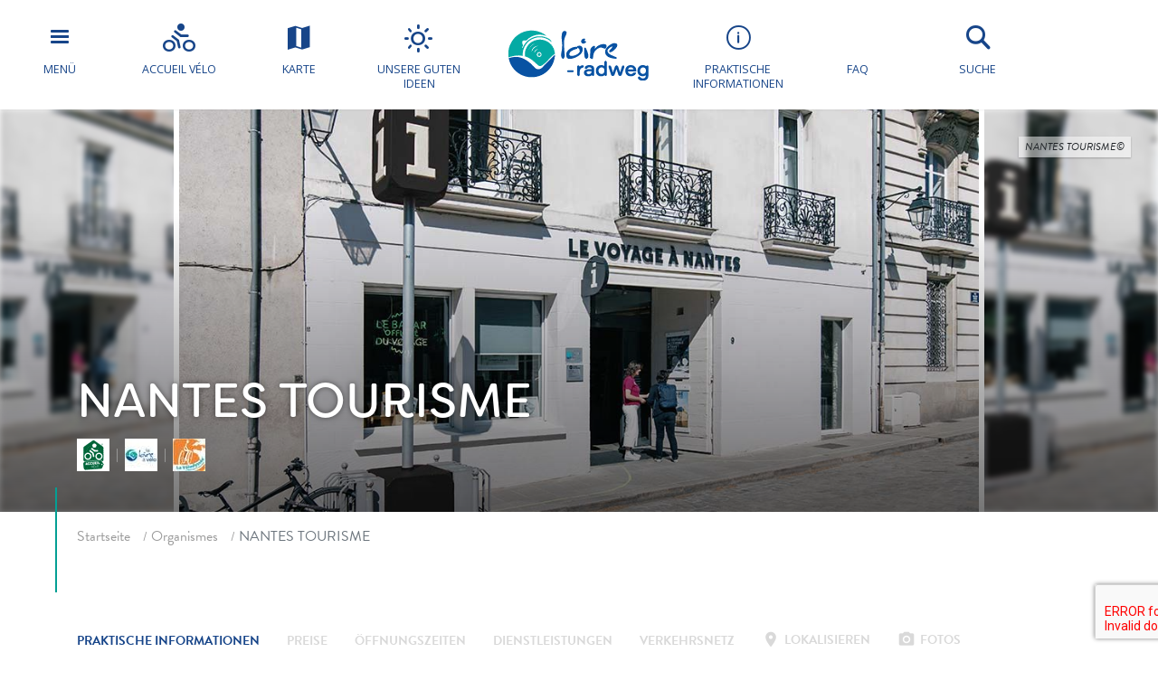

--- FILE ---
content_type: text/html; charset=UTF-8
request_url: https://www.loire-radweg.org/tsft/nantes-tourisme-nantes-de/
body_size: 18345
content:
<!doctype html>
<html lang="de-DE">
<head>
	<meta charset="UTF-8">
    <meta name="viewport" content="width=device-width, initial-scale=1, shrink-to-fit=no">    
    <meta name="apple-mobile-web-app-capable" content="yes" />
    <meta name="apple-mobile-web-app-status-bar-style" content="black" />   
    <link rel="shortcut icon" href="https://www.loire-radweg.org/wp-content/themes/lav/inte/images/icons/favicon.png" type="image/x-icon" />
    <link rel="apple-touch-icon" href="https://www.loire-radweg.org/wp-content/themes/lav/inte/images/icons/apple-touch-icon.png" />
    <link rel="apple-touch-icon" sizes="57x57" href="https://www.loire-radweg.org/wp-content/themes/lav/inte/images/icons/apple-touch-icon-57x57.png" />
    <link rel="apple-touch-icon" sizes="72x72" href="https://www.loire-radweg.org/wp-content/themes/lav/inte/images/icons/apple-touch-icon-72x72.png" />
    <link rel="apple-touch-icon" sizes="76x76" href="https://www.loire-radweg.org/wp-content/themes/lav/inte/images/icons/apple-touch-icon-76x76.png" />
    <link rel="apple-touch-icon" sizes="114x114" href="https://www.loire-radweg.org/wp-content/themes/lav/inte/images/icons/apple-touch-icon-114x114.png" />
    <link rel="apple-touch-icon" sizes="120x120" href="https://www.loire-radweg.org/wp-content/themes/lav/inte/images/icons/apple-touch-icon-120x120.png" />
    <link rel="apple-touch-icon" sizes="144x144" href="https://www.loire-radweg.org/wp-content/themes/lav/inte/images/icons/apple-touch-icon-144x144.png" />
    <link rel="apple-touch-icon" sizes="152x152" href="https://www.loire-radweg.org/wp-content/themes/lav/inte/images/icons/apple-touch-icon-152x152.png" />
    <link rel="apple-touch-icon" sizes="180x180" href="https://www.loire-radweg.org/wp-content/themes/lav/inte/images/icons/apple-touch-icon-180x180.png" />   
<!-- Google Tag Manager -->
    <!-- Google Tag Manager -->
<script>(function(w,d,s,l,i){w[l]=w[l]||[];w[l].push({'gtm.start':
new Date().getTime(),event:'gtm.js'});var f=d.getElementsByTagName(s)[0],
j=d.createElement(s),dl=l!='dataLayer'?'&l='+l:'';j.async=true;j.src=
'https://www.googletagmanager.com/gtm.js?id='+i+dl;f.parentNode.insertBefore(j,f);
})(window,document,'script','dataLayer','GTM-NR6WWCZ');</script>
<!-- End Google Tag Manager -->

<meta name='robots' content='index, follow, max-image-preview:large, max-snippet:-1, max-video-preview:-1' />
	<style>img:is([sizes="auto" i], [sizes^="auto," i]) { contain-intrinsic-size: 3000px 1500px }</style>
	<link rel="alternate" href="https://www.loireavelo.fr/tsft/nantes-tourisme-nantes/" hreflang="fr" />
<link rel="alternate" href="https://www.loirebybike.co.uk/tsft/nantes-tourisme-nantes-en/" hreflang="en" />
<link rel="alternate" href="https://www.laloireavelofietsroute.nl/tsft/nantes-tourisme-nantes-nl/" hreflang="nl" />
<link rel="alternate" href="https://www.loire-radweg.org/tsft/nantes-tourisme-nantes-de/" hreflang="de" />

	<!-- This site is optimized with the Yoast SEO plugin v26.6 - https://yoast.com/wordpress/plugins/seo/ -->
	<title>NANTES TOURISME - La Loire à Vélo</title>
	<meta name="description" content="NANTES TOURISME" />
	<link rel="canonical" href="https://www.loire-radweg.org/tsft/nantes-tourisme-nantes-de/" />
	<meta property="og:locale" content="de_DE" />
	<meta property="og:locale:alternate" content="fr_FR" />
	<meta property="og:locale:alternate" content="en_GB" />
	<meta property="og:locale:alternate" content="nl_NL" />
	<meta property="og:type" content="article" />
	<meta property="og:title" content="NANTES TOURISME - La Loire à Vélo" />
	<meta property="og:url" content="https://www.loire-radweg.org/tsft/nantes-tourisme-nantes-de/" />
	<meta property="og:site_name" content="La Loire à Vélo" />
	<meta property="article:modified_time" content="2026-01-10T00:59:04+00:00" />
	<meta property="og:image" content="https://www.loireavelo.fr/wp-content/uploads/2022/11/accueil-le-voyage-a-nantes-rue-des-etats-david-gallard-lvan-2.jpg" />
	<meta property="og:image:width" content="1024" />
	<meta property="og:image:height" content="768" />
	<meta property="og:image:type" content="image/jpeg" />
	<meta name="twitter:card" content="summary_large_image" />
	<script type="application/ld+json" class="yoast-schema-graph">{"@context":"https://schema.org","@graph":[{"@type":"WebPage","@id":"https://www.loire-radweg.org/tsft/nantes-tourisme-nantes-de/","url":"https://www.loire-radweg.org/tsft/nantes-tourisme-nantes-de/","name":"NANTES TOURISME - La Loire à Vélo","isPartOf":{"@id":"https://www.loire-radweg.org/#website"},"primaryImageOfPage":{"@id":"https://www.loire-radweg.org/tsft/nantes-tourisme-nantes-de/#primaryimage"},"image":{"@id":"https://www.loire-radweg.org/tsft/nantes-tourisme-nantes-de/#primaryimage"},"thumbnailUrl":"https://www.loire-radweg.org/wp-content/uploads/2022/11/accueil-le-voyage-a-nantes-rue-des-etats-david-gallard-lvan-2.jpg","datePublished":"2018-06-22T17:54:51+00:00","dateModified":"2026-01-10T00:59:04+00:00","breadcrumb":{"@id":"https://www.loire-radweg.org/tsft/nantes-tourisme-nantes-de/#breadcrumb"},"inLanguage":"de-DE","potentialAction":[{"@type":"ReadAction","target":["https://www.loire-radweg.org/tsft/nantes-tourisme-nantes-de/"]}]},{"@type":"ImageObject","inLanguage":"de-DE","@id":"https://www.loire-radweg.org/tsft/nantes-tourisme-nantes-de/#primaryimage","url":"https://www.loire-radweg.org/wp-content/uploads/2022/11/accueil-le-voyage-a-nantes-rue-des-etats-david-gallard-lvan-2.jpg","contentUrl":"https://www.loire-radweg.org/wp-content/uploads/2022/11/accueil-le-voyage-a-nantes-rue-des-etats-david-gallard-lvan-2.jpg","width":1024,"height":768},{"@type":"BreadcrumbList","@id":"https://www.loire-radweg.org/tsft/nantes-tourisme-nantes-de/#breadcrumb","itemListElement":[{"@type":"ListItem","position":1,"name":"Home","item":"https://www.loire-radweg.org/"},{"@type":"ListItem","position":2,"name":"Offres","item":"https://www.loire-radweg.org/tsft/"},{"@type":"ListItem","position":3,"name":"NANTES TOURISME"}]},{"@type":"WebSite","@id":"https://www.loire-radweg.org/#website","url":"https://www.loire-radweg.org/","name":"La Loire à Vélo","description":"Website Loire-radweg","publisher":{"@id":"https://www.loire-radweg.org/#organization"},"potentialAction":[{"@type":"SearchAction","target":{"@type":"EntryPoint","urlTemplate":"https://www.loire-radweg.org/?s={search_term_string}"},"query-input":{"@type":"PropertyValueSpecification","valueRequired":true,"valueName":"search_term_string"}}],"inLanguage":"de-DE"},{"@type":"Organization","@id":"https://www.loire-radweg.org/#organization","name":"Loire Vélo","url":"https://www.loire-radweg.org/","logo":{"@type":"ImageObject","inLanguage":"de-DE","@id":"https://www.loire-radweg.org/#/schema/logo/image/","url":"https://www.loireavelo.fr/wp-content/uploads/2018/05/logo-loire-a-velo-1.png","contentUrl":"https://www.loireavelo.fr/wp-content/uploads/2018/05/logo-loire-a-velo-1.png","width":155,"height":67,"caption":"Loire Vélo"},"image":{"@id":"https://www.loire-radweg.org/#/schema/logo/image/"}}]}</script>
	<!-- / Yoast SEO plugin. -->


<link rel='dns-prefetch' href='//www.loireavelo.fr' />
<link rel='dns-prefetch' href='//cdn.jsdelivr.net' />
<link rel='dns-prefetch' href='//cdnjs.cloudflare.com' />
<link rel='dns-prefetch' href='//api.mapbox.com' />
<link rel='dns-prefetch' href='//www.google.com' />
<link rel='dns-prefetch' href='//use.fontawesome.com' />
<link rel='dns-prefetch' href='//4fe7ceb2.delivery.rocketcdn.me' />
<link rel='dns-prefetch' href='//www.googletagmanager.com' />
<link href='https://fonts.gstatic.com' crossorigin rel='preconnect' />
<link href='https://4fe7ceb2.delivery.rocketcdn.me' rel='preconnect' />
<link rel='stylesheet' id='wp-block-library-css' href='https://www.loire-radweg.org/wp-includes/css/dist/block-library/style.min.css?ver=6.8.3' type='text/css' media='all' />
<style id='classic-theme-styles-inline-css' type='text/css'>
/*! This file is auto-generated */
.wp-block-button__link{color:#fff;background-color:#32373c;border-radius:9999px;box-shadow:none;text-decoration:none;padding:calc(.667em + 2px) calc(1.333em + 2px);font-size:1.125em}.wp-block-file__button{background:#32373c;color:#fff;text-decoration:none}
</style>
<link rel='stylesheet' id='apsulis_meilisearch_sidebar-cgb-style-css-css' href='https://www.loire-radweg.org/wp-content/plugins/apsulis-meilisearch-sidebar/dist/blocks.style.build.css' type='text/css' media='all' />
<style id='global-styles-inline-css' type='text/css'>
:root{--wp--preset--aspect-ratio--square: 1;--wp--preset--aspect-ratio--4-3: 4/3;--wp--preset--aspect-ratio--3-4: 3/4;--wp--preset--aspect-ratio--3-2: 3/2;--wp--preset--aspect-ratio--2-3: 2/3;--wp--preset--aspect-ratio--16-9: 16/9;--wp--preset--aspect-ratio--9-16: 9/16;--wp--preset--color--black: #000000;--wp--preset--color--cyan-bluish-gray: #abb8c3;--wp--preset--color--white: #ffffff;--wp--preset--color--pale-pink: #f78da7;--wp--preset--color--vivid-red: #cf2e2e;--wp--preset--color--luminous-vivid-orange: #ff6900;--wp--preset--color--luminous-vivid-amber: #fcb900;--wp--preset--color--light-green-cyan: #7bdcb5;--wp--preset--color--vivid-green-cyan: #00d084;--wp--preset--color--pale-cyan-blue: #8ed1fc;--wp--preset--color--vivid-cyan-blue: #0693e3;--wp--preset--color--vivid-purple: #9b51e0;--wp--preset--gradient--vivid-cyan-blue-to-vivid-purple: linear-gradient(135deg,rgba(6,147,227,1) 0%,rgb(155,81,224) 100%);--wp--preset--gradient--light-green-cyan-to-vivid-green-cyan: linear-gradient(135deg,rgb(122,220,180) 0%,rgb(0,208,130) 100%);--wp--preset--gradient--luminous-vivid-amber-to-luminous-vivid-orange: linear-gradient(135deg,rgba(252,185,0,1) 0%,rgba(255,105,0,1) 100%);--wp--preset--gradient--luminous-vivid-orange-to-vivid-red: linear-gradient(135deg,rgba(255,105,0,1) 0%,rgb(207,46,46) 100%);--wp--preset--gradient--very-light-gray-to-cyan-bluish-gray: linear-gradient(135deg,rgb(238,238,238) 0%,rgb(169,184,195) 100%);--wp--preset--gradient--cool-to-warm-spectrum: linear-gradient(135deg,rgb(74,234,220) 0%,rgb(151,120,209) 20%,rgb(207,42,186) 40%,rgb(238,44,130) 60%,rgb(251,105,98) 80%,rgb(254,248,76) 100%);--wp--preset--gradient--blush-light-purple: linear-gradient(135deg,rgb(255,206,236) 0%,rgb(152,150,240) 100%);--wp--preset--gradient--blush-bordeaux: linear-gradient(135deg,rgb(254,205,165) 0%,rgb(254,45,45) 50%,rgb(107,0,62) 100%);--wp--preset--gradient--luminous-dusk: linear-gradient(135deg,rgb(255,203,112) 0%,rgb(199,81,192) 50%,rgb(65,88,208) 100%);--wp--preset--gradient--pale-ocean: linear-gradient(135deg,rgb(255,245,203) 0%,rgb(182,227,212) 50%,rgb(51,167,181) 100%);--wp--preset--gradient--electric-grass: linear-gradient(135deg,rgb(202,248,128) 0%,rgb(113,206,126) 100%);--wp--preset--gradient--midnight: linear-gradient(135deg,rgb(2,3,129) 0%,rgb(40,116,252) 100%);--wp--preset--font-size--small: 13px;--wp--preset--font-size--medium: 20px;--wp--preset--font-size--large: 36px;--wp--preset--font-size--x-large: 42px;--wp--preset--spacing--20: 0.44rem;--wp--preset--spacing--30: 0.67rem;--wp--preset--spacing--40: 1rem;--wp--preset--spacing--50: 1.5rem;--wp--preset--spacing--60: 2.25rem;--wp--preset--spacing--70: 3.38rem;--wp--preset--spacing--80: 5.06rem;--wp--preset--shadow--natural: 6px 6px 9px rgba(0, 0, 0, 0.2);--wp--preset--shadow--deep: 12px 12px 50px rgba(0, 0, 0, 0.4);--wp--preset--shadow--sharp: 6px 6px 0px rgba(0, 0, 0, 0.2);--wp--preset--shadow--outlined: 6px 6px 0px -3px rgba(255, 255, 255, 1), 6px 6px rgba(0, 0, 0, 1);--wp--preset--shadow--crisp: 6px 6px 0px rgba(0, 0, 0, 1);}:where(.is-layout-flex){gap: 0.5em;}:where(.is-layout-grid){gap: 0.5em;}body .is-layout-flex{display: flex;}.is-layout-flex{flex-wrap: wrap;align-items: center;}.is-layout-flex > :is(*, div){margin: 0;}body .is-layout-grid{display: grid;}.is-layout-grid > :is(*, div){margin: 0;}:where(.wp-block-columns.is-layout-flex){gap: 2em;}:where(.wp-block-columns.is-layout-grid){gap: 2em;}:where(.wp-block-post-template.is-layout-flex){gap: 1.25em;}:where(.wp-block-post-template.is-layout-grid){gap: 1.25em;}.has-black-color{color: var(--wp--preset--color--black) !important;}.has-cyan-bluish-gray-color{color: var(--wp--preset--color--cyan-bluish-gray) !important;}.has-white-color{color: var(--wp--preset--color--white) !important;}.has-pale-pink-color{color: var(--wp--preset--color--pale-pink) !important;}.has-vivid-red-color{color: var(--wp--preset--color--vivid-red) !important;}.has-luminous-vivid-orange-color{color: var(--wp--preset--color--luminous-vivid-orange) !important;}.has-luminous-vivid-amber-color{color: var(--wp--preset--color--luminous-vivid-amber) !important;}.has-light-green-cyan-color{color: var(--wp--preset--color--light-green-cyan) !important;}.has-vivid-green-cyan-color{color: var(--wp--preset--color--vivid-green-cyan) !important;}.has-pale-cyan-blue-color{color: var(--wp--preset--color--pale-cyan-blue) !important;}.has-vivid-cyan-blue-color{color: var(--wp--preset--color--vivid-cyan-blue) !important;}.has-vivid-purple-color{color: var(--wp--preset--color--vivid-purple) !important;}.has-black-background-color{background-color: var(--wp--preset--color--black) !important;}.has-cyan-bluish-gray-background-color{background-color: var(--wp--preset--color--cyan-bluish-gray) !important;}.has-white-background-color{background-color: var(--wp--preset--color--white) !important;}.has-pale-pink-background-color{background-color: var(--wp--preset--color--pale-pink) !important;}.has-vivid-red-background-color{background-color: var(--wp--preset--color--vivid-red) !important;}.has-luminous-vivid-orange-background-color{background-color: var(--wp--preset--color--luminous-vivid-orange) !important;}.has-luminous-vivid-amber-background-color{background-color: var(--wp--preset--color--luminous-vivid-amber) !important;}.has-light-green-cyan-background-color{background-color: var(--wp--preset--color--light-green-cyan) !important;}.has-vivid-green-cyan-background-color{background-color: var(--wp--preset--color--vivid-green-cyan) !important;}.has-pale-cyan-blue-background-color{background-color: var(--wp--preset--color--pale-cyan-blue) !important;}.has-vivid-cyan-blue-background-color{background-color: var(--wp--preset--color--vivid-cyan-blue) !important;}.has-vivid-purple-background-color{background-color: var(--wp--preset--color--vivid-purple) !important;}.has-black-border-color{border-color: var(--wp--preset--color--black) !important;}.has-cyan-bluish-gray-border-color{border-color: var(--wp--preset--color--cyan-bluish-gray) !important;}.has-white-border-color{border-color: var(--wp--preset--color--white) !important;}.has-pale-pink-border-color{border-color: var(--wp--preset--color--pale-pink) !important;}.has-vivid-red-border-color{border-color: var(--wp--preset--color--vivid-red) !important;}.has-luminous-vivid-orange-border-color{border-color: var(--wp--preset--color--luminous-vivid-orange) !important;}.has-luminous-vivid-amber-border-color{border-color: var(--wp--preset--color--luminous-vivid-amber) !important;}.has-light-green-cyan-border-color{border-color: var(--wp--preset--color--light-green-cyan) !important;}.has-vivid-green-cyan-border-color{border-color: var(--wp--preset--color--vivid-green-cyan) !important;}.has-pale-cyan-blue-border-color{border-color: var(--wp--preset--color--pale-cyan-blue) !important;}.has-vivid-cyan-blue-border-color{border-color: var(--wp--preset--color--vivid-cyan-blue) !important;}.has-vivid-purple-border-color{border-color: var(--wp--preset--color--vivid-purple) !important;}.has-vivid-cyan-blue-to-vivid-purple-gradient-background{background: var(--wp--preset--gradient--vivid-cyan-blue-to-vivid-purple) !important;}.has-light-green-cyan-to-vivid-green-cyan-gradient-background{background: var(--wp--preset--gradient--light-green-cyan-to-vivid-green-cyan) !important;}.has-luminous-vivid-amber-to-luminous-vivid-orange-gradient-background{background: var(--wp--preset--gradient--luminous-vivid-amber-to-luminous-vivid-orange) !important;}.has-luminous-vivid-orange-to-vivid-red-gradient-background{background: var(--wp--preset--gradient--luminous-vivid-orange-to-vivid-red) !important;}.has-very-light-gray-to-cyan-bluish-gray-gradient-background{background: var(--wp--preset--gradient--very-light-gray-to-cyan-bluish-gray) !important;}.has-cool-to-warm-spectrum-gradient-background{background: var(--wp--preset--gradient--cool-to-warm-spectrum) !important;}.has-blush-light-purple-gradient-background{background: var(--wp--preset--gradient--blush-light-purple) !important;}.has-blush-bordeaux-gradient-background{background: var(--wp--preset--gradient--blush-bordeaux) !important;}.has-luminous-dusk-gradient-background{background: var(--wp--preset--gradient--luminous-dusk) !important;}.has-pale-ocean-gradient-background{background: var(--wp--preset--gradient--pale-ocean) !important;}.has-electric-grass-gradient-background{background: var(--wp--preset--gradient--electric-grass) !important;}.has-midnight-gradient-background{background: var(--wp--preset--gradient--midnight) !important;}.has-small-font-size{font-size: var(--wp--preset--font-size--small) !important;}.has-medium-font-size{font-size: var(--wp--preset--font-size--medium) !important;}.has-large-font-size{font-size: var(--wp--preset--font-size--large) !important;}.has-x-large-font-size{font-size: var(--wp--preset--font-size--x-large) !important;}
:where(.wp-block-post-template.is-layout-flex){gap: 1.25em;}:where(.wp-block-post-template.is-layout-grid){gap: 1.25em;}
:where(.wp-block-columns.is-layout-flex){gap: 2em;}:where(.wp-block-columns.is-layout-grid){gap: 2em;}
:root :where(.wp-block-pullquote){font-size: 1.5em;line-height: 1.6;}
</style>
<link rel='stylesheet' id='meilisearch-css-css' href='https://cdn.jsdelivr.net/npm/instantsearch.css@8/themes/algolia-min.css?ver=0.1.4.1' type='text/css' media='all' />
<link rel='stylesheet' id='apsulis-meilisearch-css-css' href='https://www.loire-radweg.org/wp-content/plugins/apsulis-meilisearch/assets/css/apsulis-meilisearch.css?ver=0.1.4.1' type='text/css' media='all' />
<link rel='stylesheet' id='leaflet_stylesheet-css' href='https://www.loire-radweg.org/wp-content/plugins/offres/scripts/leaflet.css?ver=1.1.0' type='text/css' media='' />
<link rel='stylesheet' id='leaflet_marker_cluster_stylesheet-css' href='https://www.loire-radweg.org/wp-content/themes/lav/css/MarkerCluster.css?ver=1.1.0' type='text/css' media='' />
<link rel='stylesheet' id='leaflet_marker_cluster_stylesheet_def-css' href='https://www.loire-radweg.org/wp-content/themes/lav/css/MarkerCluster.Default.css?ver=1.1.0' type='text/css' media='' />
<link rel='stylesheet' id='fontawesome_stylesheet-css' href='//use.fontawesome.com/3234778dee.css?ver=4.7.0' type='text/css' media='' />
<link rel='stylesheet' id='leaflet_aws_marker_stylesheet-css' href='https://www.loire-radweg.org/wp-content/plugins/offres/css/leaflet.awesome-markers.css?ver=4.7.0' type='text/css' media='' />
<link rel='stylesheet' id='wppopups-base-css' href='https://www.loireavelo.fr/wp-content/plugins/wp-popups-lite/src/assets/css/wppopups-base.css?ver=2.2.0.3' type='text/css' media='all' />
<link rel='stylesheet' id='global-css' href='https://www.loire-radweg.org/wp-content/themes/lav/inte/css/global.min.css?ver=6.8.3' type='text/css' media='all' />
<link rel='stylesheet' id='apsulis-css' href='https://www.loire-radweg.org/wp-content/themes/lav/apsulis.css?ver=6.8.3' type='text/css' media='all' />
<link rel='stylesheet' id='sib-front-css-css' href='https://www.loireavelo.fr/wp-content/plugins/mailin/css/mailin-front.css?ver=6.8.3' type='text/css' media='all' />
<script type="text/javascript" src="https://www.loire-radweg.org/wp-includes/js/jquery/jquery.min.js?ver=3.7.1" id="jquery-core-js"></script>
<script type="text/javascript" src="https://www.loire-radweg.org/wp-includes/js/dist/hooks.min.js?ver=4d63a3d491d11ffd8ac6" id="wp-hooks-js"></script>
<script type="text/javascript" src="https://www.loireavelo.fr/wp-content/plugins/lazysizes/js/lazysizes.min.js?ver=5.2.2" id="lazysizes-js"></script>
<script type="text/javascript" src="https://www.loire-radweg.org/wp-content/plugins/offres/scripts/leaflet.js?ver=1.1.0" id="leaflet_offre_js-js"></script>
<script type="text/javascript" src="//cdnjs.cloudflare.com/ajax/libs/leaflet-omnivore/0.3.4/leaflet-omnivore.min.js?ver=1.0" id="leaflet_omnivore-js"></script>
<script type="text/javascript" async="async" src="//api.mapbox.com/mapbox.js/plugins/leaflet-markercluster/v1.0.0/leaflet.markercluster.js?ver=1.0" id="leaflet_marker_cluster-js"></script>
<script type="text/javascript" src="https://www.loire-radweg.org/wp-content/plugins/offres/scripts/leaflet.awesome-markers.min.js?ver=1.0" id="leaflet_aws_marker-js"></script>
<script type="text/javascript" async="async" src="//cdnjs.cloudflare.com/ajax/libs/leaflet-locatecontrol/0.62.0/L.Control.Locate.min.js?ver=1.1" id="leaflet_locatecontrol-js"></script>
<script type="text/javascript" src="https://www.loire-radweg.org/wp-includes/js/jquery/ui/core.min.js?ver=1.13.3" id="jquery-ui-core-js"></script>
<script type="text/javascript" src="https://www.loire-radweg.org/wp-content/plugins/offres/scripts/main.js?ver=1.0" id="leaflet_offre_construct-js"></script>
<script type="text/javascript" src="https://www.loire-radweg.org/wp-includes/js/jquery/ui/menu.min.js?ver=1.13.3" id="jquery-ui-menu-js"></script>
<script type="text/javascript" src="https://www.loire-radweg.org/wp-includes/js/dist/dom-ready.min.js?ver=f77871ff7694fffea381" id="wp-dom-ready-js"></script>
<script type="text/javascript" src="https://www.loire-radweg.org/wp-includes/js/dist/i18n.min.js?ver=5e580eb46a90c2b997e6" id="wp-i18n-js"></script>
<script type="text/javascript" id="wp-i18n-js-after">
/* <![CDATA[ */
wp.i18n.setLocaleData( { 'text direction\u0004ltr': [ 'ltr' ] } );
/* ]]> */
</script>
<script type="text/javascript" src="https://www.loire-radweg.org/wp-includes/js/dist/a11y.min.js?ver=3156534cc54473497e14" id="wp-a11y-js"></script>
<script type="text/javascript" src="https://www.loire-radweg.org/wp-includes/js/jquery/ui/autocomplete.min.js?ver=1.13.3" id="jquery-ui-autocomplete-js"></script>
<script type="text/javascript" src="https://www.loire-radweg.org/wp-content/themes/lav/js/localforage.min.js?ver=1.0" id="localforage-js"></script>
<script type="text/javascript" id="lav_construct-js-extra">
/* <![CDATA[ */
var ajaxurl = {"ajaxurl":"https:\/\/www.loire-radweg.org\/wp-admin\/admin-ajax.php","query_vars":"{\"page\":\"\",\"offre\":\"nantes-tourisme-nantes-de\",\"post_type\":\"offre\",\"name\":\"nantes-tourisme-nantes-de\"}","trace":null,"domain_url":"https:\/\/www.loire-radweg.org"};
/* ]]> */
</script>
<script type="text/javascript" src="https://www.loire-radweg.org/wp-content/themes/lav/js/main.min.js?ver=1.0.1" id="lav_construct-js"></script>
<script type="text/javascript" id="sib-front-js-js-extra">
/* <![CDATA[ */
var sibErrMsg = {"invalidMail":"Please fill out valid email address","requiredField":"Please fill out required fields","invalidDateFormat":"Please fill out valid date format","invalidSMSFormat":"Please fill out valid phone number"};
var ajax_sib_front_object = {"ajax_url":"https:\/\/www.loire-radweg.org\/wp-admin\/admin-ajax.php","ajax_nonce":"de45c1d308","flag_url":"https:\/\/www.loire-radweg.org\/wp-content\/plugins\/mailin\/img\/flags\/"};
/* ]]> */
</script>
<script type="text/javascript" src="https://www.loireavelo.fr/wp-content/plugins/mailin/js/mailin-front.js?ver=1739366941" id="sib-front-js-js"></script>
<link rel="https://api.w.org/" href="https://www.loire-radweg.org/wp-json/" /><link rel="alternate" title="JSON" type="application/json" href="https://www.loire-radweg.org/wp-json/wp/v2/offre/75353" /><link rel="alternate" title="oEmbed (JSON)" type="application/json+oembed" href="https://www.loire-radweg.org/wp-json/oembed/1.0/embed?url=https%3A%2F%2Fwww.loire-radweg.org%2Ftsft%2Fnantes-tourisme-nantes-de%2F&#038;lang=de" />
<link rel="alternate" title="oEmbed (XML)" type="text/xml+oembed" href="https://www.loire-radweg.org/wp-json/oembed/1.0/embed?url=https%3A%2F%2Fwww.loire-radweg.org%2Ftsft%2Fnantes-tourisme-nantes-de%2F&#038;format=xml&#038;lang=de" />
<meta name="generator" content="Site Kit by Google 1.168.0" /><script type="text/javascript" src="https://cdn.by.wonderpush.com/sdk/1.1/wonderpush-loader.min.js" async></script>
<script type="text/javascript">
  window.WonderPush = window.WonderPush || [];
  window.WonderPush.push(['init', {"customDomain":"https:\/\/www.loireavelo.fr\/wp-content\/plugins\/mailin\/","serviceWorkerUrl":"wonderpush-worker-loader.min.js?webKey=ae674cbd6333295cfc52fe2472b1fe8f9215ccd7b9098ecdd5dafedef361e0b8","frameUrl":"wonderpush.min.html","webKey":"ae674cbd6333295cfc52fe2472b1fe8f9215ccd7b9098ecdd5dafedef361e0b8"}]);
</script><!-- BEGIN Adobe Fonts for WordPress --><script>
  (function(d) {
    var config = {
      kitId: 'ctt3hip',
      scriptTimeout: 3000,
      async: true
    },
    h=d.documentElement,t=setTimeout(function(){h.className=h.className.replace(/\bwf-loading\b/g,"")+" wf-inactive";},config.scriptTimeout),tk=d.createElement("script"),f=false,s=d.getElementsByTagName("script")[0],a;h.className+=" wf-loading";tk.src='https://use.typekit.net/'+config.kitId+'.js';tk.async=true;tk.onload=tk.onreadystatechange=function(){a=this.readyState;if(f||a&&a!="complete"&&a!="loaded")return;f=true;clearTimeout(t);try{Typekit.load(config)}catch(e){}};s.parentNode.insertBefore(tk,s)
  })(document);
</script><!-- END Adobe Fonts for WordPress -->		<style type="text/css" id="wp-custom-css">
			.btn-favorite{dispay:none;}		</style>
		    </head>

<body data-lang="de" class="wp-singular offre-template-default single single-offre postid-75353 wp-custom-logo wp-theme-lav" ng-app="lavApp" ng-controller="CarnetCtrl">
<!-- Google Tag Manager (noscript) -->
<noscript><iframe src="https://www.googletagmanager.com/ns.html?id=GTM-53JFCNF"
height="0" width="0" style="display:none;visibility:hidden"></iframe></noscript>
<!-- End Google Tag Manager (noscript) -->

	<script>
			var datePickerLang = 'de';
			var parsleyValidateLang = 'de';
	</script>
<script type="text/javascript" src="//gadget.open-system.fr/widgets-libs/rel/noyau-1.0.min.js"></script>
<script type="text/javascript" > 
( function() {
var widgetPanier = AllianceReseaux.Widget.Instance( "Panier", { idPanier:"BDwGBAQ", idIntegration:1036, langue:"de" } );
widgetPanier.Initialise(); })();
</script>

   
    
    <div id="anchor-top">
    </div><!-- #anchor-top -->
    
    <div id="ie-fallback">    
        <a href="http://windows.microsoft.com/fr-fr/internet-explorer/download-ie" title="Mettre à jour Internet Explorer" id="ie-box"></a>
    </div><!-- #ie-fallback -->
	
	

    <div class="ie-wp">
        <header id="header" class="d-print-none">

    <div id="nav-main-wp">
    <ul class="list">
        <li class="item except-hamburger">
            <button class="link trigger-nav" type="button" aria-expanded="false" aria-controls="nav-lateral-wp">
                <span class="btn-mobile-hamburger">
                    <span></span> <span></span> <span></span><span></span>
                </span><!-- #btn-hamburger -->
                <span class="txt">
Menü</span>
            </button><!-- #nav-mobile-trigger -->
        </li><!-- .item -->
        <li class="item">
            <a href="https://www.loire-radweg.org/die-marke-accueil-velo-qualitaet-garantiert/" class="link" title="Accueil vélo">
                <div class="icon icon-bicycle"></div>
                <span class="txt">Accueil vélo</span>
            </a><!-- .link -->
        </li><!-- .item -->
        <li class="item">
            <a href="https://www.loire-radweg.org/karte-der-route-la-loire-a-velo-2/" class="link" title="the map">
                <div class="icon icon-map"></div>
                <span class="txt">Karte</span>
            </a><!-- .link -->
        </li><!-- .item -->
        <li class="item">
            <a href="https://www.loire-radweg.org/neuigkeiten/" class="link" title="Unsere guten Ideen">
                <div class="icon icon-weather"></div>
                <span class="txt">Unsere guten Ideen</span>
            </a><!-- .link -->
        </li><!-- .item -->
    </ul><!-- .list-->
    <div class="logo-wp">
        <div class="item except-logo">
            <a href="https://www.loire-radweg.org/" class="link" rel="home" itemprop="url"><img src="https://www.loire-radweg.org/wp-content/uploads/2018/08/logo-loire-a-velo-DE.png" class="w-100 renderer-optmimize" itemprop="logo"></a>        </div><!-- .item -->
    </div><!-- .logo-wp -->
    <ul class="list">
        <li class="item">
            <a href="https://www.loire-radweg.org/geeignet-fur-fahrradtouren/" class="link">
                <div class="icon icon-information"></div>
                <span class="txt">PRAKTISCHE INFORMATIONEN</span>
            </a><!-- .link -->
        </li><!-- .item -->
        <li class="item">
            <a href="https://www.loire-radweg.org/geeignet-fur-fahrradtouren/faq/" class="link faq">
                <div class="icon faq">
                    <svg xmlns="http://www.w3.org/2000/svg" viewBox="0 0 640 512">
                        <path d="M221.8 88H191.1c-24.39 0-44.23 19.84-44.23 44.23c0 8.844 7.156 16 16 16s16-7.156 16-16C178.8 125.5 184.3 120 191.1 120h30.7c8.5 0 15.41 6.906 15.41 15.41c0 5.875-3.266 11.16-8.516 13.78L200.8 163.1C195.4 165.8 192 171.3 192 177.4V192c0 8.844 7.156 16 16 16S224 200.8 224 192V187.3l18.95-9.484C259.1 169.8 269.2 153.5 269.2 135.4C269.2 109.3 247.9 88 221.8 88zM208 220c-11.04 0-20 8.953-20 20c0 11.04 8.955 20 20 20S228 251 228 240C228 228.1 219 220 208 220zM416 176C416 78.8 322.9 0 208 0S0 78.8 0 176c0 41.63 17.18 79.81 45.73 109.9c-16.34 31.43-38.47 55.57-38.99 55.96c-6.746 7.15-8.635 17.81-4.721 26.98C5.93 378.1 14.97 384 24.95 384c54.18 0 98.32-19.24 128.1-38.22C171.2 349.7 189.3 352 208 352C322.9 352 416 273.2 416 176zM208 304c-14.16 0-28.77-1.689-43.41-5.021L145.4 294.6l-16.72 10.35c-17 10.52-34.42 18.39-52.14 23.57c4.184-6.668 8.191-13.57 11.77-20.45l15.78-30.34L80.57 252.9C65.71 237.3 48 211.2 48 176c0-70.58 71.78-128 160-128s160 57.42 160 128S296.2 304 208 304zM599.6 443.7C624.8 413.9 640 376.6 640 336C640 238.8 554 160 448 160c-.3145 0-.6191 .041-.9336 .043C447.5 165.3 448 170.6 448 176c0 98.62-79.68 181.2-186.1 202.5C282.7 455.1 357.1 512 448 512c33.69 0 65.32-8.008 92.85-21.98C565.2 502 596.1 512 632.3 512c3.059 0 5.76-1.725 7.02-4.605c1.229-2.879 .6582-6.148-1.441-8.354C637.6 498.7 615.9 475.3 599.6 443.7z" />
                    </svg>
                </div>
                <span class="txt">FAQ</span>
            </a><!-- .link -->
        </li><!-- .item -->
        <li class="item except-search">
            <a href="#" class="link trigger-search" aria-expanded="false" aria-controls="search-wp">
                <div class="icon icon-search"></div>
                <div class="icon material-icons search-close">close</div>
                <span class="txt">Suche</span>
            </a><!-- .link -->
        </li><!-- .item -->
        <li class="item">
            <div id="widget-panier"></div>
            </a><!-- .link -->
        </li><!-- .item -->
    </ul><!-- .list-->
</div><!-- #nav-main-wp -->
            <div id="nav-mobile-wp">
                <button class="item trigger-nav" type="button" aria-expanded="false" aria-controls="nav-lateral-wp">
                    <span class="btn-mobile-hamburger">
                        <span></span> <span></span> <span></span><span></span>
                    </span><!-- #btn-hamburger -->
                    <span class="sr-only">
Menü</span>
                </button><!-- .item -->
               <a href="https://www.loire-radweg.org" class="link" rel="home" itemprop="url"><img src="https://www.loire-radweg.org/wp-content/uploads/2018/08/logo-loire-a-velo-DE.png" class="w-100 renderer-optmimize" itemprop="logo" style=" display: block;max-width:90px;max-height:45px;width: auto;height: auto;"></a>                <a href="#" class="item except-search trigger-search" aria-expanded="false" aria-controls="search-wp">
                    <div class="icon icon-search"></div>
                    <div class="icon material-icons search-close">schließen</div>
                    <span class="sr-only">Suche</span>
                </a><!-- .item -->
            </div><!-- #nav-mobile-wp-->
                <form action="" id="search-wp" class="search-wp">
  <div class="content">
    <div id="meilisearch-autocomplete"></div>
    <button type="submit" class="search-submit">
                    <span class="icon icon-search"></span>
                </button>
  </div><!-- .content -->
</form><!-- #search-wp -->

<style>
  .ui-autocomplete {
    max-height: 100px;
    overflow-y: auto;
    /* prevent horizontal scrollbar */
    overflow-x: hidden;
  }

  /* IE 6 doesn't support max-height
   * we use height instead, but this forces the menu to always be this tall
   */
  * html .ui-autocomplete {
    height: 100px;
  }
</style>                <div ng-controller="AlertCtrl" class="alert-div">
</div>            
            <div id="nav-lateral-wp">
            <div class="dropdown">
                    <button  class='dropdown-toggle' type='button' id='dropdownMenuButton' data-toggle='dropdown' aria-haspopup='true' aria-expanded='false' '>Deutsch</button><div class='dropdown-menu' aria-labelledby='dropdownMenuButton'><a href='https://www.loireavelo.fr/tsft/nantes-tourisme-nantes/' class='dropdown-item languages__item'>Français</a><a href='https://www.loirebybike.co.uk/tsft/nantes-tourisme-nantes-en/' class='dropdown-item languages__item'>English</a><a href='https://www.laloireavelofietsroute.nl/tsft/nantes-tourisme-nantes-nl/' class='dropdown-item languages__item'>Nederlands</a></div>                </div>

                <div class="menu-menu-1-de-container"><ul id="menu-menu-1-de" class="nav-main"><li id="nav-menu-item-37224" class="main-menu-item  item menu-item menu-item-type-post_type menu-item-object-page"><a href="https://www.loire-radweg.org/startseite/die-radroute-la-loire-a-velo-natur-kultur-und-schoene-abenteuer/" class="menu-link main-menu-link link">Die Radroute La Loire à Vélo</a></li>
<li id="nav-menu-item-37233" class="main-menu-item  item menu-item menu-item-type-post_type menu-item-object-page menu-item-has-children"><button href="https://www.loire-radweg.org/fahrradservice/" class="menu-link main-menu-link link trigger-nav-sub">Fahrradservice</button>
<ul class="sub-menu nav-sub">
	<li id="nav-menu-item-37240" class="sub-menu-item item-sub item menu-item menu-item-type-post_type menu-item-object-page"><a href="https://www.loire-radweg.org/fahrradservice/mieten-von-fahrraedern/" class="menu-link link-sub">Mieten von Fahrrädern</a></li>
	<li id="nav-menu-item-37234" class="sub-menu-item item-sub item menu-item menu-item-type-post_type menu-item-object-page"><a href="https://www.loire-radweg.org/fahrradservice/fahrradreparatur/" class="menu-link link-sub">Fahrradreparatur</a></li>
	<li id="nav-menu-item-37235" class="sub-menu-item item-sub item menu-item menu-item-type-post_type menu-item-object-page"><a href="https://www.loire-radweg.org/fahrradservice/gepaeck-fahrrad-und-personentransfers/" class="menu-link link-sub">Reisebegleiter</a></li>
	<li id="nav-menu-item-37238" class="sub-menu-item item-sub item menu-item menu-item-type-post_type menu-item-object-page"><a href="https://www.loire-radweg.org/fahrradservice/" class="menu-link link-sub">Alle Fahrradservice</a></li>
</ul>
</li>
<li id="nav-menu-item-259905" class="main-menu-item  item menu-item menu-item-type-custom menu-item-object-custom"><a href="https://www.loire-radweg.org/aktualitaeten/" class="menu-link main-menu-link link">Unsere guten Ideen</a></li>
<li id="nav-menu-item-599617" class="main-menu-item  item menu-item menu-item-type-post_type menu-item-object-page"><a href="https://www.loire-radweg.org/wetter/" class="menu-link main-menu-link link">Das Wetter an den Ufern der Loire</a></li>
<li id="nav-menu-item-37226" class="main-menu-item  item menu-item menu-item-type-post_type menu-item-object-page menu-item-has-children"><button href="https://www.loire-radweg.org/ein-absolutes-muss/" class="menu-link main-menu-link link trigger-nav-sub">Ein absolutes Muss</button>
<ul class="sub-menu nav-sub">
	<li id="nav-menu-item-37228" class="sub-menu-item item-sub item menu-item menu-item-type-post_type menu-item-object-page"><a href="https://www.loire-radweg.org/ein-absolutes-muss/hoehepunkte/" class="menu-link link-sub">Höhepunkte</a></li>
	<li id="nav-menu-item-37227" class="sub-menu-item item-sub item menu-item menu-item-type-post_type menu-item-object-page"><a href="https://www.loire-radweg.org/ein-absolutes-muss/die-schloesser-der-loire-auf-den-spuren-der-koenige/" class="menu-link link-sub">Die Schlösser der Loire</a></li>
	<li id="nav-menu-item-37229" class="sub-menu-item item-sub item menu-item menu-item-type-post_type menu-item-object-page"><a href="https://www.loire-radweg.org/ein-absolutes-muss/staedte-und-doerfer-der-loire/" class="menu-link link-sub">Städte und Dörfer der Loire</a></li>
	<li id="nav-menu-item-37230" class="sub-menu-item item-sub item menu-item menu-item-type-post_type menu-item-object-page"><a href="https://www.loire-radweg.org/ein-absolutes-muss/gaerten-der-loire/" class="menu-link link-sub">Gärten der Loire</a></li>
	<li id="nav-menu-item-37231" class="sub-menu-item item-sub item menu-item menu-item-type-post_type menu-item-object-page"><a href="https://www.loire-radweg.org/ein-absolutes-muss/die-landschaften-der-loire/" class="menu-link link-sub">Die Landschaften der Loire</a></li>
	<li id="nav-menu-item-37232" class="sub-menu-item item-sub item menu-item menu-item-type-post_type menu-item-object-page"><a href="https://www.loire-radweg.org/ein-absolutes-muss/weine-und-gastronomie/" class="menu-link link-sub">Weine und Gastronomie</a></li>
	<li id="nav-menu-item-37225" class="sub-menu-item item-sub item menu-item menu-item-type-post_type menu-item-object-page"><a href="https://www.loire-radweg.org/ein-absolutes-muss/" class="menu-link link-sub">Alle absolutes Muss</a></li>
</ul>
</li>
<li id="nav-menu-item-37245" class="main-menu-item  item menu-item menu-item-type-post_type menu-item-object-page menu-item-has-children"><button href="https://www.loire-radweg.org/unterkuenfte/" class="menu-link main-menu-link link trigger-nav-sub">Unterkünfte</button>
<ul class="sub-menu nav-sub">
	<li id="nav-menu-item-37243" class="sub-menu-item item-sub item menu-item menu-item-type-post_type menu-item-object-page"><a href="https://www.loire-radweg.org/unterkuenfte/hotels/" class="menu-link link-sub">Hotels</a></li>
	<li id="nav-menu-item-37249" class="sub-menu-item item-sub item menu-item menu-item-type-post_type menu-item-object-page"><a href="https://www.loire-radweg.org/unterkuenfte/campingplaetze/" class="menu-link link-sub">Campingplätze</a></li>
	<li id="nav-menu-item-37247" class="sub-menu-item item-sub item menu-item menu-item-type-post_type menu-item-object-page"><a href="https://www.loire-radweg.org/unterkuenfte/gaestezimmer/" class="menu-link link-sub">Gästezimmer</a></li>
	<li id="nav-menu-item-37248" class="sub-menu-item item-sub item menu-item menu-item-type-post_type menu-item-object-page"><a href="https://www.loire-radweg.org/unterkuenfte/ferienunterkuenfte/" class="menu-link link-sub">Leasing</a></li>
	<li id="nav-menu-item-37250" class="sub-menu-item item-sub item menu-item menu-item-type-post_type menu-item-object-page"><a href="https://www.loire-radweg.org/unterkuenfte/gruppenunterkuenfte/" class="menu-link link-sub">Gruppenunterkünfte</a></li>
	<li id="nav-menu-item-37253" class="sub-menu-item item-sub item menu-item menu-item-type-post_type menu-item-object-page"><a href="https://www.loire-radweg.org/unterkuenfte/andere-unterkuenfte/" class="menu-link link-sub">Dörfer und Residenzen</a></li>
	<li id="nav-menu-item-37252" class="sub-menu-item item-sub item menu-item menu-item-type-post_type menu-item-object-page"><a href="https://www.loire-radweg.org/unterkuenfte/bereiche-fuer-wohnmobile/" class="menu-link link-sub">Bereiche für Wohnmobile</a></li>
	<li id="nav-menu-item-578666" class="sub-menu-item item-sub item menu-item menu-item-type-post_type menu-item-object-page"><a href="https://www.loire-radweg.org/unterkuenfte/buchen-sie-eine-ungewoehnliche-unterkunft-an-der-loire-a-velo/" class="menu-link link-sub">Ungewöhnliche Unterkunft</a></li>
	<li id="nav-menu-item-37254" class="sub-menu-item item-sub item menu-item menu-item-type-post_type menu-item-object-page"><a href="https://www.loire-radweg.org/unterkuenfte/" class="menu-link link-sub">Alle Unterkünfte</a></li>
</ul>
</li>
<li id="nav-menu-item-36600" class="main-menu-item  item menu-item menu-item-type-post_type menu-item-object-page menu-item-has-children"><button href="https://www.loire-radweg.org/aktivitaeten/" class="menu-link main-menu-link link trigger-nav-sub">Aktivitäten</button>
<ul class="sub-menu nav-sub">
	<li id="nav-menu-item-37255" class="sub-menu-item item-sub item menu-item menu-item-type-post_type menu-item-object-page"><a href="https://www.loire-radweg.org/aktivitaeten/rund-ums-wasser/" class="menu-link link-sub">Rund ums Wasser</a></li>
	<li id="nav-menu-item-36603" class="sub-menu-item item-sub item menu-item menu-item-type-post_type menu-item-object-page"><a href="https://www.loire-radweg.org/aktivitaeten/fitness-wellness/" class="menu-link link-sub">Fitness &#038; Wellness</a></li>
	<li id="nav-menu-item-37258" class="sub-menu-item item-sub item menu-item menu-item-type-post_type menu-item-object-page"><a href="https://www.loire-radweg.org/aktivitaeten/ausflugs-und-freizeitziele-fuer-die-familie/" class="menu-link link-sub">Ausflugs- und Freizeitziele für die Familie</a></li>
	<li id="nav-menu-item-36604" class="sub-menu-item item-sub item menu-item menu-item-type-post_type menu-item-object-page"><a href="https://www.loire-radweg.org/aktivitaeten/hoch-in-den-lueften/" class="menu-link link-sub">Hoch in den Lüften</a></li>
	<li id="nav-menu-item-36602" class="sub-menu-item item-sub item menu-item menu-item-type-post_type menu-item-object-page"><a href="https://www.loire-radweg.org/aktivitaeten/auf-den-spuren-des-kulturerbes/" class="menu-link link-sub">Auf den Spuren des Kulturerbes</a></li>
	<li id="nav-menu-item-36601" class="sub-menu-item item-sub item menu-item menu-item-type-post_type menu-item-object-page"><a href="https://www.loire-radweg.org/aktivitaeten/ausflugs-und-freizeitziele-fuer-die-familie/" class="menu-link link-sub">Alle Aktivitäten</a></li>
</ul>
</li>
<li id="nav-menu-item-37241" class="main-menu-item  item menu-item menu-item-type-post_type menu-item-object-page menu-item-has-children"><button href="https://www.loire-radweg.org/gastronomie/" class="menu-link main-menu-link link trigger-nav-sub">Gastronomie</button>
<ul class="sub-menu nav-sub">
	<li id="nav-menu-item-37244" class="sub-menu-item item-sub item menu-item menu-item-type-post_type menu-item-object-page"><a href="https://www.loire-radweg.org/restaurants/" class="menu-link link-sub">Restaurants</a></li>
	<li id="nav-menu-item-37242" class="sub-menu-item item-sub item menu-item menu-item-type-post_type menu-item-object-page"><a href="https://www.loire-radweg.org/gastronomie/lokale-erzeugnisse-und-picknickkoerbe/" class="menu-link link-sub">Lokale Erzeugnisse und Picknickkörbe</a></li>
	<li id="nav-menu-item-37246" class="sub-menu-item item-sub item menu-item menu-item-type-post_type menu-item-object-page"><a href="https://www.loire-radweg.org/gastronomie/" class="menu-link link-sub">Alle Gastronomie</a></li>
</ul>
</li>
<li id="nav-menu-item-37626" class="main-menu-item  item menu-item menu-item-type-custom menu-item-object-custom"><a href="https://www.loire-radweg.org/suggestion/" class="menu-link main-menu-link link">Empfohlene Radwege</a></li>
<li id="nav-menu-item-37261" class="main-menu-item  item menu-item menu-item-type-post_type menu-item-object-page"><a href="https://www.loire-radweg.org/schluesselfertige-ausfluege/" class="menu-link main-menu-link link">Schlüsselfertige Ausflüge</a></li>
<li id="nav-menu-item-37262" class="main-menu-item  item menu-item menu-item-type-post_type menu-item-object-page menu-item-has-children"><button href="https://www.loire-radweg.org/auf-der-radroute-mobil-unterwegs/" class="menu-link main-menu-link link trigger-nav-sub">Auf der Radroute mobil unterwegs</button>
<ul class="sub-menu nav-sub">
	<li id="nav-menu-item-37266" class="sub-menu-item item-sub item menu-item menu-item-type-post_type menu-item-object-page"><a href="https://www.loire-radweg.org/auf-der-radroute-mobil-unterwegs/train-velo-loire-3/" class="menu-link link-sub">Fahrradwaggons Train Loire à Vélo</a></li>
	<li id="nav-menu-item-37265" class="sub-menu-item item-sub item menu-item menu-item-type-post_type menu-item-object-page"><a href="https://www.loire-radweg.org/auf-der-radroute-mobil-unterwegs/ter-und-regionalbusse/" class="menu-link link-sub">TER und Regionalbusse</a></li>
	<li id="nav-menu-item-37267" class="sub-menu-item item-sub item menu-item menu-item-type-post_type menu-item-object-page"><a href="https://www.loire-radweg.org/auf-der-radroute-mobil-unterwegs/flussfaehren/" class="menu-link link-sub">Flussfähren</a></li>
	<li id="nav-menu-item-37268" class="sub-menu-item item-sub item menu-item menu-item-type-post_type menu-item-object-page"><a href="https://www.loire-radweg.org/auf-der-radroute-mobil-unterwegs/ueberqueren-der-saint-nazaire-bruecke-2/" class="menu-link link-sub">Überqueren der Saint-Nazaire-Brücke</a></li>
	<li id="nav-menu-item-37263" class="sub-menu-item item-sub item menu-item menu-item-type-post_type menu-item-object-page"><a href="https://www.loire-radweg.org/auf-der-radroute-mobil-unterwegs/" class="menu-link link-sub">Alle Modi der Verschiebung</a></li>
</ul>
</li>
<li id="nav-menu-item-37271" class="main-menu-item  item menu-item menu-item-type-post_type menu-item-object-page"><a href="https://www.loire-radweg.org/veranstaltungskalender/" class="menu-link main-menu-link link">Veranstaltungskalender</a></li>
</ul></div>
                <ul class="nav-bottom">
                
                    <li class="item">
                        <a href="https://www.loire-radweg.org/ueber-uns/" class="link">Über uns</a>
                    </li>                           

                
                    <li class="item">
                        <a href="https://www.loire-radweg.org/pressebereich/" class="link">Pressebereich</a>
                    </li>                           

                    
                    <li class="item mt-4">
                        <a href="https://www.facebook.com/LaLoireaVelo.Officiel/" class="link mr-3" style="float:left;" target="_blank"><div class="icon icon-facebook"></div></a>
                        <a href="https://www.instagram.com/laloireavelo/?hl=fr" class="link" target="_blank"><div class="icon icon-instagram"></div></a>
                    </li>
                </ul>
            </div>
            <div id="filter-lateral-wp">
                            </div><!-- #filter-lateral-wp -->
            
        </header><!-- #header -->
        <div id="site-content">
            <div id="site-pusher">
        <main id="main">
            <!--
	.fixed-height  : Hauteur figée
	.except-border : Pas de liseret vert
-->
<header id="slick-header-wp" class="fixed-height">
	<div class="container">
					<h1 class="h-like-a">NANTES TOURISME</h1>
		
				
		<ul class="accomodation-label mt-15">
			<li class='item'><img src='https://www.loire-radweg.org/wp-content/uploads/2018/06/accueil-velo.png' /></li><li class='item'><img src='https://www.loire-radweg.org/wp-content/uploads/2018/06/logo-la-loire-a-velo.jpg' /></li><li class='item'><img src='https://www.loire-radweg.org/wp-content/uploads/2018/06/logo-La-Vélodyssée.jpg' /></li>		</ul><!-- .accomodation-label -->

	</div><!-- .container -->

			<div id="slick-header-arrows" class="slick-arrows-paginate">
			<span class="paginate">
				<span class="current">1</span>
				<span class="length"></span>
			</span><!-- .paginate -->
		</div><!-- .slick-arrows-paginate -->
		<ul id="slick-header">
			
					<li class="item">
						<style scoped>
							.image-blur::before,
							.image-blur::after {
								background-image: url("https://pdl.media.tourinsoft.eu/upload/Accueil-Le-Voyage-a-Nantes--rue-des-Etats---David-Gallard---LVAN-2.jpg");
							}
						</style>
						<div class="image">
							<div class="image-blur"></div>
															<span class="legend"><cite>NANTES TOURISME©</cite></span>
														<img src="https://pdl.media.tourinsoft.eu/upload/Accueil-Le-Voyage-a-Nantes--rue-des-Etats---David-Gallard---LVAN-2.jpg" class="sr-only" alt="">
						</div><!-- .image -->
					</li><!-- .item -->

					</ul><!-- #slick-header -->
	</header><!-- #slick-header-wp -->
            <article>

                <div class="container except-accomodation wow fadeIn">
                                        <nav aria-label="breadcrumb" class="pr-50">
                        <h3 class="sr-only">Fil d'ariane</h3>
                        <ol class="breadcrumb">
                            <li class="breadcrumb-item"><a href="https://www.loire-radweg.org/ ">Startseite</a></li>
                            <li class="breadcrumb-item"><a href="https://www.loire-radweg.org/tsft/?tax_trigramme=org&wpas_id=org&wpas_submit=1">Organismes</a></li>
                            <li class="breadcrumb-item active" aria-current="page">NANTES TOURISME</li>
                        </ol><!-- .breadcrumb -->
                    </nav>

                    
                    <div class="component-tab-wp mt-80 mt-40-sm">
                        <div class="d-none d-md-block">
                            <ul class="component-tab-nav">
                                <li class="item">
                                    <button class="btn active" data-tab-trigger="1">PRAKTISCHE INFORMATIONEN</button>
                                </li><!-- .item -->
                                <li class="item">
                                    <button class="btn" data-tab-trigger="2">Preise</button>
                                </li><!-- .item -->
                                <li class="item">
                                    <button class="btn" data-tab-trigger="3">Öffnungszeiten</button>
                                </li><!-- .item -->
                                                                    <li class="item">
                                        <button class="btn" data-tab-trigger="4">Dienstleistungen</button>
                                    </li><!-- .item -->
                                                                <li class="item">
                                    <button class="btn" data-tab-trigger="5">Verkehrsnetz</button>
                                </li><!-- .item -->
                                                                    <li class="item">
                                        <button class="btn" data-tab-trigger="6" id="show_marker"><span><i class="material-icons">location_on</i></span>lokalisieren</button>
                                    </li><!-- .item -->
                                                                <li class="item">
                                    <button class="btn" data-tab-trigger="7" id="show_marker"><span><i class="material-icons">photo_camera</i></span>Fotos</button>
                                </li><!-- .item -->
                            </ul><!-- .component-tab-nav -->
                        </div>
                        <div class="selectpicker-wp d-block d-md-none">
                            <select class="selectpicker changed">
                                <option value="1" selected data-tab-trigger="1">PRAKTISCHE INFORMATIONEN</option>
                                <option value="2" data-tab-trigger="2">Preise</option>
                                <option value="3" data-tab-trigger="3">Öffnungszeiten</option>
                                                                    <option value="4" data-tab-trigger="4">Dienstleistungen</option>
                                                                <option value="5" data-tab-trigger="5">Verkehrsnetz</option>
                                                                    <option value="6" data-tab-trigger="6">lokalisieren</option>
                                
                            </select><!-- .selectpicker -->
                        </div><!-- .selectpicker-wp -->
                        <div class="tab-item mt-40" data-tab-trigger="1">
                            <div class="row">
                                <div class="col-md-7 col-lg-8 order-last order-md-first">
                                    <div>
                                        Gesprochene Sprachen:Deutsch, Englisch, Spanisch, Französisch, Italienisch<br/>
                                        

                                

                                    </div><!-- .wysiwyg-wp -->
                                </div><!-- .col-lg-8 -->
                                <div class="col-md-5 col-lg-4 order-first order-md-last">

                                    <ul class="accomodation-list">
                                                                                    <li class="item">
                                                <a href="#" class="link">
                                                    <span class="icon">
                                                        <i class="material-icons">location_on</i>
                                                    </span><!-- .icon-->
                                                    <span class="txt">NANTES TOURISME <br />
                                                         9 rue des Etats                                                         44000&nbsp;NANTES </span>

                                                </a><!-- .link -->
                                            </li><!-- .item -->
                                                                                


                                                                                
                                                        <li class="item">
                                                            <a href="#" data-type="tel" data-sitid="ORGPDL044V5003OS" data-slug="nantes-tourisme-nantes-de" data-language="de" class="displayLink txt">
                                                                <span class="icon">
                                                                    <i class="material-icons">smartphone</i>
                                                                </span><!-- .icon-->
                                                                Nummer anzeigen</a>
                                                            <a href="tel:+33 892 464 044" class="link showTel" style="display:none;">
                                                                <span class="icon">
                                                                    <i class="material-icons">smartphone</i>
                                                                </span><!-- .icon-->
                                                                <span class="txt">0 892 464 044</span>
                                                            </a><!-- .link -->
                                                        </li><!-- .item -->
                                                                                                                                                                                                <li class="item">
                                                            <a href="#" data-type="email" data-sitid="ORGPDL044V5003OS" data-slug="nantes-tourisme-nantes-de" data-language="de" class="displayLink txt">
                                                                <span class="icon">
                                                                    <i class="material-icons">mail_outline</i>
                                                                </span><!-- .icon-->
                                                                Mail anzeigen</a>
                                                            <a href="mailto:info@levoyageanantes.fr" class="link showEmail" style="display:none;">
                                                                <span class="icon">
                                                                    <i class="material-icons">mail_outline</i>
                                                                </span><!-- .icon-->
                                                                <span class="txt">info@levoyageanantes.fr</span>
                                                            </a><!-- .link -->
                                                        </li><!-- .item -->
                                                                                                                                                                                                <li class="item">
                                                            <a href="#" data-type="lien" data-siteurl="https://www.levoyageanantes.fr/lieux/accueil-du-voyage-a-nantes/" data-sitid="ORGPDL044V5003OS" data-slug="nantes-tourisme-nantes-de" data-language="de" class="displayLink txt">
                                                                <span class="icon">
                                                                    <i class="material-icons">search</i>
                                                                </span><!-- .icon-->
                                                                Link anzeigen</a>
                                                            <a href="https://www.levoyageanantes.fr/lieux/accueil-du-voyage-a-nantes/" class="link showLink" target="_blank" style="display:none;">
                                                                <span class="icon">
                                                                    <i class="material-icons">search</i>
                                                                </span><!-- .icon-->
                                                                <span class="txt">https://www.levoyageanantes.fr/lieux/accueil-du-voyage-a-nantes/</span>
                                                            </a><!-- .link -->
                                                        </li><!-- .item -->
                                                    
                                                                                                                                                                                                                                                                                                
                                        

                                                                                <!-- StyleArchitecturalParcsEtJardins -->
                                    </ul><!-- .accomodation-list -->

                                </div><!-- .col-lg-4 -->
                            </div><!-- .roww -->
                        </div><!-- .tab-item -->
                        <div class="tab-item mt-40" data-tab-trigger="2">
                            <div class="row">
                                <div class="col-md-7 col-lg-8 order-last order-md-first">

                                    <div class="wysiwyg-wp">
                                        <p>
                                                                                    </p>
                                        
                                    </div><!-- .wysiwyg-wp -->
                                </div><!-- .order-md-first -->
                                <div class="col-md-5 col-lg-4 order-first order-md-last">
                                    <div class="wysiwyg-wp">
                                                                            </div><!-- .wysiwyg-wp -->
                                </div><!-- .col-md-5 -->
                            </div><!-- .row -->

                        </div><!-- .tab-item -->
                        <div class="tab-item mt-40" data-tab-trigger="3">
                            <div class="wysiwyg-wp">
                                <p>
                                    
                                <table class="tab_open">
                                    <thead>
                                        <tr>
                                            <th>Periode (n)</th>
                                            <th>Montag</th>
                                            <th>Dienstag</th>
                                            <th>Mittwoch</th>
                                            <th>Donnerstag</th>
                                            <th>Freitag</th>
                                            <th>Samstag</th>
                                            <th>Sonntag</th>
                                            <th>Öffnungszeiten</th>
                                            <th>Ruhetag</th>
                                        </tr>
                                    </thead>
                                    <tbody>

                                        <tr><td> - </td><td> -  /  - </td><td>10:00 -  / 18:00 - </td><td> -  /  - </td><td>10:00 -  / 18:00 - </td><td> -  /  - </td><td>10:00 -  / 18:00 - </td><td> -  /  - </td><td></td><td></td></tr>                                    </tbody>
                                </table>


                                
                            </p>

                                                        
                            

                            </div><!-- .wysiwyg-wp -->
                        </div><!-- .tab-item -->
                                                    <div class="tab-item mt-40" data-tab-trigger="4">

                                                                
                                                                <div class="etiquettes">
                                    <div class="ff"><ul class="list-label">
                                                        <li class="item-label">
                                                            <div class="label-d">
                                                                <span class="txt">Accueil Vélo de</span>
                                                            </div>
                                                        </li>
                                                        <li class="item-label">
                                                            <div class="label-d">
                                                                <span class="txt">Geistige Beeinträchtigung de</span>
                                                            </div>
                                                        </li>
                                                        <li class="item-label">
                                                            <div class="label-d">
                                                                <span class="txt">Hörbeeinträchtigung de</span>
                                                            </div>
                                                        </li>
                                                        <li class="item-label">
                                                            <div class="label-d">
                                                                <span class="txt">Körperliche Beeinträchtigung de</span>
                                                            </div>
                                                        </li>
                                                        <li class="item-label">
                                                            <div class="label-d">
                                                                <span class="txt">La Loire à Vélo de</span>
                                                            </div>
                                                        </li>
                                                        <li class="item-label">
                                                            <div class="label-d">
                                                                <span class="txt">La Vélodyssée de</span>
                                                            </div>
                                                        </li>
                                                        <li class="item-label">
                                                            <div class="label-d">
                                                                <span class="txt">Sehbehinderung de</span>
                                                            </div>
                                                        </li></ul></div><div class="ff"><ul class="list-label">
                                                        <li class="item-label">
                                                            <div class="label-d">
                                                                <span class="txt">Nicht klassifiziert</span>
                                                            </div>
                                                        </li></ul></div>                                </div>
                            </div><!-- .tab-item -->
                                                <div class="tab-item mt-40" data-tab-trigger="5">
                            <div class="row">
                                <div class="col-md-7 col-lg-8 order-last order-md-first">

                                    <div class="wysiwyg-wp">
                                        <h4>Mit öffentlichen Verkehrsmitteln beitreten </h4>
                                            <div id="is-WidgetWrapper"></div>
                                    </div><!-- .wysiwyg-wp -->
                                </div>
                                <div class="col-md-5 col-lg-4 order-first order-md-last">
                                    <div class="wysiwyg-wp">
                                                                            </div>
                                </div>
                            </div>
                        </div><!-- .tab-item -->
                                                    <div class="tab-item mt-40" data-tab-trigger="6">

                                <div id="map_div" style="width:100%;height:350px;min-height:300px">
                                </div>

                                <script>
                                    var unmarker = { "type": "Feature", "geometry": {"type": "Point", "coordinates": [-1.5506128,47.2156954]}, "properties": {"titre": "NANTES TOURISME"} };
                                </script>
                            </div><!-- .tab-item -->
                                                <div class="tab-item mt-40" data-tab-trigger="7">
                            <div class="row magnific-popup mt-30 mt-15-xs">
                                
                                        <div class="col-md-3 col-sm-6 mt-30 mt-15-xs">
                                            <a title="NANTES TOURISME©" href="https://pdl.media.tourinsoft.eu/upload/Accueil-Le-Voyage-a-Nantes--rue-des-Etats---David-Gallard---LVAN-2.jpg" class="link" data-effect="mfp-zoom-out" style="background-image: url(https://pdl.media.tourinsoft.eu/upload/Accueil-Le-Voyage-a-Nantes--rue-des-Etats---David-Gallard---LVAN-2.jpg);">
                                                <img src="https://pdl.media.tourinsoft.eu/upload/Accueil-Le-Voyage-a-Nantes--rue-des-Etats---David-Gallard---LVAN-2.jpg" loading="lazy" class="w-100" alt="NANTES TOURISME©">
                                            </a><!-- .link -->
                                        </div><!-- .col-md-3 -->
                                                            </div><!-- .row -->
                        </div><!-- .tab-item -->
                    </div><!-- .component-tab-wp -->
                    
                </div><!-- .container -->
            </article>
        </main><!-- #main -->
        <footer id="footer" class="d-print-none">
    <div class="container">
        <div class="row align-items-center">
            <div class="col-4">
                <a href="https://www.loire-radweg.org/tsft/nantes-tourisme-nantes-de/" class="d-inline-block">
                    <img data-src="https://www.loire-radweg.org/wp-content/themes/lav/inte/images/logos/logos-feder.jpg" class="img-fluid lazyload" width="312" alt="Logotype L'Europe s'engage en Pays de la Loire">
                </a><!-- .link -->
            </div><!-- .col-3 -->
            <div class="col-4 text-center">
            </div><!-- .col-6 -->
            <div class="col-4 text-right">
                <a href="#" class="d-inline-block">
                    <img data-src="https://www.loire-radweg.org/wp-content/themes/lav/inte/images/logos/logos-regions.jpg" width="304" class="img-fluid lazyload" alt="Logotype Val de Loire France">
                </a><!-- .link -->
            </div><!-- .col-3 -->
        </div><!-- .row -->
        <ul id="custom_html-2" class="widget_text nav-main mt-30 mt-20-xs widget_custom_html">
            <div class="textwidget custom-html-widget">
                <li class="item">
                    <a href="https://www.loire-radweg.org/ueber-uns/" class="link">Über uns</a>
                </li><!-- .item -->
                <li class="item">
                    <a href="https://www.loire-radweg.org/pressebereich/" class="link">Pressebereich</a>
                </li><!-- .item -->
                <li class="item">
                    <a type="button" class="link" data-toggle="popover" data-placement="top" title="" data-content="<a href='#'>Professioneller Raum Centre</a> <a href='#'>Professioneller Raum Pays de la Loire</a>" data-template="<div class='popover' role='tooltip'><div class='arrow'></div><div class='popover-link'><a href='http://www.tourisme-pro-centre.fr'  target='_blank'>Centre-Val de Loire</a> <a href='http://solutions-pro-tourisme-paysdelaloire.fr/filieres-tourisme/tourisme-a-velo/' target='_blank'>Pays de la Loire</a></div></div>'" data-original-title="Popover title" aria-describedby="popover168154">Professioneller Raum</a>
                </li><!-- .item -->
                <li class="item">
                    <a href="https://www.loire-radweg.org/partner/" class="link">Partner</a>
                </li><!-- .item -->
                <li class="item">
                    <a href="https://www.loire-radweg.org/geeignet-fur-fahrradtouren/faq/" class="link">FAQ</a>
                </li><!-- .item -->
            </div>
        </ul>
        <!-- .nav-main -->
        <div class="nav-bottom-wp mt-30 mt-0-sm">
            <div class="row align-items-center">
                <div class="col-md-3 col-lg-4 text-center text-md-left">
                    <a href="#" class="d-inline-block link-bottom">© La Loire à Vélo </a>
                </div><!-- .col-4 -->
                <div class="col-md-6 col-lg-4 text-center">
                </div><!-- .col -->
                <div class="col-md-3 col-lg-4 text-center text-md-right">
                    <a href="https://apsulis.io" class="d-inline-block link-bottom">Apsulis</a>
                </div><!-- .col-4 -->

                <div class="col-md-12 text-center">
                                            <ul class="nav-bottom">
                            <li class="item">
                                <a href="https://www.loire-radweg.org/rechtliche-hinweise/" class="link">Impressum</a>
                            </li><!-- .item -->
                            <li class="item">
                                <a href="https://www.loire-radweg.org/ubersicht/" class="link">Übersicht</a>
                            </li>
                            <li class="item">
                                <a href="https://www.loire-radweg.org/richtlinien-zum-schutz-personlicher-daten/" class="link">Richtlinien zum Schutz persönlicher Daten</a>
                            </li>
                            <li class="item">
                                <a href="https://www.loire-radweg.org/richtlinie-zu-cookies/" class="link">Richtlinie zu Cookies</a>
                            </li>
                            <li class="item">
                                <a href="javascript:Didomi.preferences.show()" class="link">Cookies verwalten</a>
                            </li>
                            <li class="item">
                                <a href="https://www.loireavelo.fr/nos-bonnes-idees/echappees-a-velo-2018/" class="link">Accessibilité : non conforme</a>
                            </li>
                            <li class="item">
                                <a href="https://www.loireavelo.fr/nos-bonnes-idees/echappees-a-velo-2018/" class="link">CGU réservation</a>
                            </li>
                        </ul><!-- .nav-bottom -->
                                    </div><!-- .col -->
                <div class="col-md-12 link-bottom text-center">Diese Operation wird von der Europäischen Union kofinanziert. Europa verpflichtet sich mit dem Europäischen Fonds für regionale Entwicklung im Loire-Becken</div>


            </div><!-- .row -->
        </div><!-- .nav-bottom-wp -->
    </div><!-- .container -->
</footer><!-- #footer -->

<div id="modal" class="modal fade" tabindex="-1" role="dialog" aria-hidden="true">
    <div class="modal-dialog" role="document">
        <div class="modal-content">
        </div><!-- .modal-content -->
    </div><!-- .modal-dialog -->
</div><!-- .modal -->

<a href="#" title="Retour en haut de page" id="btn-back-top">
    <span class="sprite back-top"></span>
</a><!-- #btn-top -->

<div id="site-cache"></div>
</div><!-- #site-content -->
</div><!-- #site-pusher-->
</div><!-- .ie-wp -->

<div id="modal-loader">
    <div class="spinner-wp spinner-circle"></div>
</div><!-- #modal-loader -->

<script type="speculationrules">
{"prefetch":[{"source":"document","where":{"and":[{"href_matches":"\/*"},{"not":{"href_matches":["\/wp-*.php","\/wp-admin\/*","\/wp-content\/uploads\/*","\/wp-content\/*","\/wp-content\/plugins\/*","\/wp-content\/themes\/lav\/*","\/*\\?(.+)"]}},{"not":{"selector_matches":"a[rel~=\"nofollow\"]"}},{"not":{"selector_matches":".no-prefetch, .no-prefetch a"}}]},"eagerness":"conservative"}]}
</script>
<div class="wppopups-whole" style="display: none"></div><script type="text/javascript" id="wppopups-js-extra">
/* <![CDATA[ */
var wppopups_vars = {"is_admin":"","ajax_url":"https:\/\/www.loire-radweg.org\/wp-admin\/admin-ajax.php?lang=de","pid":"75353","is_front_page":"","is_blog_page":"","is_category":"","site_url":"https:\/\/www.loire-radweg.org","is_archive":"","is_search":"","is_singular":"1","is_preview":"","facebook":"","twitter":"","val_required":"This field is required.","val_url":"Please enter a valid URL.","val_email":"Please enter a valid email address.","val_number":"Please enter a valid number.","val_checklimit":"You have exceeded the number of allowed selections: {#}.","val_limit_characters":"{count} of {limit} max characters.","val_limit_words":"{count} of {limit} max words.","disable_form_reopen":"__return_false"};
/* ]]> */
</script>
<script type="text/javascript" src="https://www.loireavelo.fr/wp-content/plugins/wp-popups-lite/src/assets/js/wppopups.js?ver=2.2.0.3" id="wppopups-js"></script>
<script type="text/javascript" src="https://cdn.jsdelivr.net/npm/@meilisearch/instant-meilisearch@0.13.1/dist/instant-meilisearch.umd.min.js?ver=0.1.4.1" id="instant-meilisearch-js"></script>
<script type="text/javascript" src="https://cdn.jsdelivr.net/npm/instantsearch.js@4.55.0?ver=0.1.4.1" id="instantsearch-js"></script>
<script type="text/javascript" id="apsulis-meilisearch-autocomplete-js-js-extra">
/* <![CDATA[ */
var ac_apsulis_meilisearch = {"autocomplete_siteUrl":"https:\/\/www.loire-radweg.org","autocomplete_indexName":"lav-search-global-de","autocomplete_hostUrl":"https:\/\/api-search.loireavelo.fr","autocomplete_apiRead":"48b83dfad4a6aaf00e84e2cbde6bf4894edf4592085141326693b6d29aa00f34","autocomplete_enterYourSearch":"Saisissez votre recherche","autocomplete_noResults":"Pas de resultat"};
/* ]]> */
</script>
<script type="text/javascript" src="https://www.loire-radweg.org/wp-content/plugins/apsulis-meilisearch/assets/js/apsulis-meilisearch-autocomplete.js?ver=0.1.4.1" id="apsulis-meilisearch-autocomplete-js-js"></script>
<script type="text/javascript" src="https://www.loire-radweg.org/wp-includes/js/jquery/ui/datepicker.min.js?ver=1.13.3" id="jquery-ui-datepicker-js"></script>
<script type="text/javascript" id="jquery-ui-datepicker-js-after">
/* <![CDATA[ */
jQuery(function(jQuery){jQuery.datepicker.setDefaults({"closeText":"Schlie\u00dfen","currentText":"Heute","monthNames":["Januar","Februar","M\u00e4rz","April","Mai","Juni","Juli","August","September","Oktober","November","Dezember"],"monthNamesShort":["Jan","Feb","Mrz","Apr","Mai","Jun","Jul","Aug","Sep","Okt","Nov","Dez"],"nextText":"Weiter","prevText":"Vorherige","dayNames":["Sonntag","Montag","Dienstag","Mittwoch","Donnerstag","Freitag","Samstag"],"dayNamesShort":["So","Mo","Di","Mi","Do","Fr","Sa"],"dayNamesMin":["S","M","D","M","D","F","S"],"dateFormat":"d MM yy","firstDay":1,"isRTL":false});});
/* ]]> */
</script>
<script type="text/javascript" id="pll_cookie_script-js-after">
/* <![CDATA[ */
(function() {
				var expirationDate = new Date();
				expirationDate.setTime( expirationDate.getTime() + 31536000 * 1000 );
				document.cookie = "pll_language=de; expires=" + expirationDate.toUTCString() + "; path=/; secure; SameSite=None";
			}());
/* ]]> */
</script>
<script type="text/javascript" id="rocket-browser-checker-js-after">
/* <![CDATA[ */
"use strict";var _createClass=function(){function defineProperties(target,props){for(var i=0;i<props.length;i++){var descriptor=props[i];descriptor.enumerable=descriptor.enumerable||!1,descriptor.configurable=!0,"value"in descriptor&&(descriptor.writable=!0),Object.defineProperty(target,descriptor.key,descriptor)}}return function(Constructor,protoProps,staticProps){return protoProps&&defineProperties(Constructor.prototype,protoProps),staticProps&&defineProperties(Constructor,staticProps),Constructor}}();function _classCallCheck(instance,Constructor){if(!(instance instanceof Constructor))throw new TypeError("Cannot call a class as a function")}var RocketBrowserCompatibilityChecker=function(){function RocketBrowserCompatibilityChecker(options){_classCallCheck(this,RocketBrowserCompatibilityChecker),this.passiveSupported=!1,this._checkPassiveOption(this),this.options=!!this.passiveSupported&&options}return _createClass(RocketBrowserCompatibilityChecker,[{key:"_checkPassiveOption",value:function(self){try{var options={get passive(){return!(self.passiveSupported=!0)}};window.addEventListener("test",null,options),window.removeEventListener("test",null,options)}catch(err){self.passiveSupported=!1}}},{key:"initRequestIdleCallback",value:function(){!1 in window&&(window.requestIdleCallback=function(cb){var start=Date.now();return setTimeout(function(){cb({didTimeout:!1,timeRemaining:function(){return Math.max(0,50-(Date.now()-start))}})},1)}),!1 in window&&(window.cancelIdleCallback=function(id){return clearTimeout(id)})}},{key:"isDataSaverModeOn",value:function(){return"connection"in navigator&&!0===navigator.connection.saveData}},{key:"supportsLinkPrefetch",value:function(){var elem=document.createElement("link");return elem.relList&&elem.relList.supports&&elem.relList.supports("prefetch")&&window.IntersectionObserver&&"isIntersecting"in IntersectionObserverEntry.prototype}},{key:"isSlowConnection",value:function(){return"connection"in navigator&&"effectiveType"in navigator.connection&&("2g"===navigator.connection.effectiveType||"slow-2g"===navigator.connection.effectiveType)}}]),RocketBrowserCompatibilityChecker}();
/* ]]> */
</script>
<script type="text/javascript" id="rocket-preload-links-js-extra">
/* <![CDATA[ */
var RocketPreloadLinksConfig = {"excludeUris":"\/mon-carnet\/|\/iti\/|\/ar-header\/|\/ar-header-en\/|\/activites\/|\/(?:.+\/)?feed(?:\/(?:.+\/?)?)?$|\/(?:.+\/)?embed\/|\/(index.php\/)?(.*)wp-json(\/.*|$)|\/refer\/|\/go\/|\/recommend\/|\/recommends\/","usesTrailingSlash":"1","imageExt":"jpg|jpeg|gif|png|tiff|bmp|webp|avif|pdf|doc|docx|xls|xlsx|php","fileExt":"jpg|jpeg|gif|png|tiff|bmp|webp|avif|pdf|doc|docx|xls|xlsx|php|html|htm","siteUrl":"https:\/\/www.loireavelo.fr","onHoverDelay":"100","rateThrottle":"3"};
/* ]]> */
</script>
<script type="text/javascript" id="rocket-preload-links-js-after">
/* <![CDATA[ */
(function() {
"use strict";var r="function"==typeof Symbol&&"symbol"==typeof Symbol.iterator?function(e){return typeof e}:function(e){return e&&"function"==typeof Symbol&&e.constructor===Symbol&&e!==Symbol.prototype?"symbol":typeof e},e=function(){function i(e,t){for(var n=0;n<t.length;n++){var i=t[n];i.enumerable=i.enumerable||!1,i.configurable=!0,"value"in i&&(i.writable=!0),Object.defineProperty(e,i.key,i)}}return function(e,t,n){return t&&i(e.prototype,t),n&&i(e,n),e}}();function i(e,t){if(!(e instanceof t))throw new TypeError("Cannot call a class as a function")}var t=function(){function n(e,t){i(this,n),this.browser=e,this.config=t,this.options=this.browser.options,this.prefetched=new Set,this.eventTime=null,this.threshold=1111,this.numOnHover=0}return e(n,[{key:"init",value:function(){!this.browser.supportsLinkPrefetch()||this.browser.isDataSaverModeOn()||this.browser.isSlowConnection()||(this.regex={excludeUris:RegExp(this.config.excludeUris,"i"),images:RegExp(".("+this.config.imageExt+")$","i"),fileExt:RegExp(".("+this.config.fileExt+")$","i")},this._initListeners(this))}},{key:"_initListeners",value:function(e){-1<this.config.onHoverDelay&&document.addEventListener("mouseover",e.listener.bind(e),e.listenerOptions),document.addEventListener("mousedown",e.listener.bind(e),e.listenerOptions),document.addEventListener("touchstart",e.listener.bind(e),e.listenerOptions)}},{key:"listener",value:function(e){var t=e.target.closest("a"),n=this._prepareUrl(t);if(null!==n)switch(e.type){case"mousedown":case"touchstart":this._addPrefetchLink(n);break;case"mouseover":this._earlyPrefetch(t,n,"mouseout")}}},{key:"_earlyPrefetch",value:function(t,e,n){var i=this,r=setTimeout(function(){if(r=null,0===i.numOnHover)setTimeout(function(){return i.numOnHover=0},1e3);else if(i.numOnHover>i.config.rateThrottle)return;i.numOnHover++,i._addPrefetchLink(e)},this.config.onHoverDelay);t.addEventListener(n,function e(){t.removeEventListener(n,e,{passive:!0}),null!==r&&(clearTimeout(r),r=null)},{passive:!0})}},{key:"_addPrefetchLink",value:function(i){return this.prefetched.add(i.href),new Promise(function(e,t){var n=document.createElement("link");n.rel="prefetch",n.href=i.href,n.onload=e,n.onerror=t,document.head.appendChild(n)}).catch(function(){})}},{key:"_prepareUrl",value:function(e){if(null===e||"object"!==(void 0===e?"undefined":r(e))||!1 in e||-1===["http:","https:"].indexOf(e.protocol))return null;var t=e.href.substring(0,this.config.siteUrl.length),n=this._getPathname(e.href,t),i={original:e.href,protocol:e.protocol,origin:t,pathname:n,href:t+n};return this._isLinkOk(i)?i:null}},{key:"_getPathname",value:function(e,t){var n=t?e.substring(this.config.siteUrl.length):e;return n.startsWith("/")||(n="/"+n),this._shouldAddTrailingSlash(n)?n+"/":n}},{key:"_shouldAddTrailingSlash",value:function(e){return this.config.usesTrailingSlash&&!e.endsWith("/")&&!this.regex.fileExt.test(e)}},{key:"_isLinkOk",value:function(e){return null!==e&&"object"===(void 0===e?"undefined":r(e))&&(!this.prefetched.has(e.href)&&e.origin===this.config.siteUrl&&-1===e.href.indexOf("?")&&-1===e.href.indexOf("#")&&!this.regex.excludeUris.test(e.href)&&!this.regex.images.test(e.href))}}],[{key:"run",value:function(){"undefined"!=typeof RocketPreloadLinksConfig&&new n(new RocketBrowserCompatibilityChecker({capture:!0,passive:!0}),RocketPreloadLinksConfig).init()}}]),n}();t.run();
}());
/* ]]> */
</script>
<script type="text/javascript" src="https://www.loire-radweg.org/wp-content/themes/lav/js/navigation.js?ver=1.0" id="lav-navigation-js"></script>
<script type="text/javascript" src="https://www.loire-radweg.org/wp-content/themes/lav/js/topojson.min.js?ver=3.0.2" id="topojson-js"></script>
<script type="text/javascript" src="https://www.loire-radweg.org/wp-content/themes/lav/js/topojson-leaflet.js?ver=1.0.0" id="topojson-leaflet-js"></script>
<script type="text/javascript" src="https://www.loire-radweg.org/wp-content/themes/lav/js/skip-link-focus-fix.js?ver=20151215" id="lav-skip-link-focus-fix-js"></script>
<script type="text/javascript" src="https://www.loire-radweg.org/wp-content/themes/lav/js/angular-1.6.1/angular.min.js?ver=1.6.1" id="angular-js"></script>
<script type="text/javascript" src="https://www.loire-radweg.org/wp-content/themes/lav/js/angular-1.6.1/angular-sanitize.min.js?ver=1.6.1" id="angular-sanitize-js"></script>
<script type="text/javascript" src="https://www.loire-radweg.org/wp-content/themes/lav/js/angular-1.6.1/angular-cookies.min.js?ver=1.6.1" id="angular-cookies-js"></script>
<script type="text/javascript" src="https://www.loire-radweg.org/wp-content/themes/lav/js/controllers.js?ver=1.6.1" id="angular-controller-js"></script>
<script type="text/javascript" src="https://www.loire-radweg.org/wp-content/themes/lav/js/filters.js?ver=1.6.1" id="angular-filters-js"></script>
<script type="text/javascript" src="https://www.loire-radweg.org/wp-content/themes/lav/inte/javascript/global.min.js?ver=1.0" id="global-js"></script>
<script type="text/javascript" src="https://www.loire-radweg.org/wp-content/themes/lav/js/in_maps.min.js?ver=1.0" id="lav_maps-js"></script>
<script type="text/javascript" id="gforms_recaptcha_recaptcha-js-extra">
/* <![CDATA[ */
var gforms_recaptcha_recaptcha_strings = {"nonce":"d368f2cab2","disconnect":"Disconnecting","change_connection_type":"Resetting","spinner":"https:\/\/www.loire-radweg.org\/wp-content\/plugins\/gravityforms\/images\/spinner.svg","connection_type":"classic","disable_badge":"","change_connection_type_title":"Change Connection Type","change_connection_type_message":"Changing the connection type will delete your current settings.  Do you want to proceed?","disconnect_title":"Disconnect","disconnect_message":"Disconnecting from reCAPTCHA will delete your current settings.  Do you want to proceed?","site_key":"6LeG49sqAAAAAK6WDenNJslIfApGeq6RN2Isprlw"};
/* ]]> */
</script>
<script type="text/javascript" src="https://www.google.com/recaptcha/api.js?render=6LeG49sqAAAAAK6WDenNJslIfApGeq6RN2Isprlw&amp;ver=2.1.0" id="gforms_recaptcha_recaptcha-js" defer="defer" data-wp-strategy="defer"></script>
<script type="text/javascript" src="https://www.loire-radweg.org/wp-content/plugins/gravityformsrecaptcha/js/frontend.min.js?ver=2.1.0" id="gforms_recaptcha_frontend-js" defer="defer" data-wp-strategy="defer"></script>
    <script type="text/javascript">
        var lang = 'en';

        (function() {
            var script = document.createElement('script');
            script.type = 'text/javascript';
            script.src = 'https://destineo.fr/' + lang + '/widget/place?redirection=true&internal=false&token=LOIRE_A_VELO';
            script.async = true;
            document.getElementsByTagName('body')[0].appendChild(script);
        })();
    </script>
<script>
    //lazyload background images:
    document.addEventListener('lazybeforeunveil', function(e) {
        var bg = e.target.getAttribute('data-bg');
        if (bg) {
            e.target.style.backgroundImage = 'url(' + bg + ')';
        }
    });
    WebFontConfig = {
        google: {
            families: ['Open+Sans:300,300i,400,400i,600,600i,700,700i', 'Material+Icons']
        },
        timeout: 2000
    };

    (function(d) {
        var wf = d.createElement('script'),
            s = d.scripts[0];
        wf.src = 'https://ajax.googleapis.com/ajax/libs/webfont/1.6.26/webfont.js';
        wf.async = true;
        s.parentNode.insertBefore(wf, s);
    })(document);
</script>
</body>

</html>
<!-- This website is like a Rocket, isn't it? Performance optimized by WP Rocket. Learn more: https://wp-rocket.me -->

--- FILE ---
content_type: text/css; charset=utf-8
request_url: https://cdn.jsdelivr.net/npm/instantsearch.css@8/themes/algolia-min.css?ver=0.1.4.1
body_size: 8915
content:
[class^=ais-]{box-sizing:border-box}.ais-Breadcrumb-list,.ais-Carousel-list,.ais-CurrentRefinements-list,.ais-HierarchicalMenu-list,.ais-Hits-list,.ais-FrequentlyBoughtTogether-list,.ais-LookingSimilar-list,.ais-RelatedProducts-list,.ais-TrendingItems-list,.ais-Results-list,.ais-InfiniteHits-list,.ais-InfiniteResults-list,.ais-Menu-list,.ais-NumericMenu-list,.ais-Pagination-list,.ais-RatingMenu-list,.ais-RefinementList-list,.ais-ToggleRefinement-list{margin:0;padding:0;list-style:none}.ais-Carousel-navigation,.ais-ClearRefinements-button,.ais-CurrentRefinements-delete,.ais-CurrentRefinements-reset,.ais-GeoSearch-redo,.ais-GeoSearch-reset,.ais-HierarchicalMenu-showMore,.ais-InfiniteHits-loadPrevious,.ais-InfiniteHits-loadMore,.ais-InfiniteResults-loadMore,.ais-Menu-showMore,.ais-RangeInput-submit,.ais-RefinementList-showMore,.ais-SearchBox-submit,.ais-SearchBox-reset,.ais-VoiceSearch-button{padding:0;overflow:visible;font:inherit;line-height:normal;color:inherit;background:none;border:0;cursor:pointer;-webkit-user-select:none;-moz-user-select:none;user-select:none}.ais-Carousel-navigation::-moz-focus-inner,.ais-ClearRefinements-button::-moz-focus-inner,.ais-CurrentRefinements-delete::-moz-focus-inner,.ais-CurrentRefinements-reset::-moz-focus-inner,.ais-GeoSearch-redo::-moz-focus-inner,.ais-GeoSearch-reset::-moz-focus-inner,.ais-HierarchicalMenu-showMore::-moz-focus-inner,.ais-InfiniteHits-loadPrevious::-moz-focus-inner,.ais-InfiniteHits-loadMore::-moz-focus-inner,.ais-InfiniteResults-loadMore::-moz-focus-inner,.ais-Menu-showMore::-moz-focus-inner,.ais-RangeInput-submit::-moz-focus-inner,.ais-RefinementList-showMore::-moz-focus-inner,.ais-SearchBox-submit::-moz-focus-inner,.ais-SearchBox-reset::-moz-focus-inner,.ais-VoiceSearch-button::-moz-focus-inner{padding:0;border:0}.ais-Carousel-navigation[disabled],.ais-ClearRefinements-button[disabled],.ais-CurrentRefinements-delete[disabled],.ais-CurrentRefinements-reset[disabled],.ais-GeoSearch-redo[disabled],.ais-GeoSearch-reset[disabled],.ais-HierarchicalMenu-showMore[disabled],.ais-InfiniteHits-loadPrevious[disabled],.ais-InfiniteHits-loadMore[disabled],.ais-InfiniteResults-loadMore[disabled],.ais-Menu-showMore[disabled],.ais-RangeInput-submit[disabled],.ais-RefinementList-showMore[disabled],.ais-SearchBox-submit[disabled],.ais-SearchBox-reset[disabled],.ais-VoiceSearch-button[disabled]{cursor:default}.ais-InfiniteHits-loadPrevious,.ais-InfiniteHits-loadMore,.ais-HierarchicalMenu-showMore,.ais-Menu-showMore,.ais-RefinementList-showMore{overflow-anchor:none}.ais-Breadcrumb-list,.ais-Breadcrumb-item,.ais-Pagination-list,.ais-RangeInput-form,.ais-RatingMenu-link,.ais-PoweredBy{display:flex;align-items:center}.ais-GeoSearch,.ais-GeoSearch-map{height:100%}.ais-HierarchicalMenu-list .ais-HierarchicalMenu-list{margin-left:1em}.ais-PoweredBy-logo{display:block;height:1.2em;width:auto}.ais-PoweredBy-text{margin-right:.3rem}.ais-RatingMenu-starIcon{display:block;width:20px;height:20px}.ais-SearchBox-input::-ms-clear,.ais-SearchBox-input::-ms-reveal{display:none;width:0;height:0}.ais-SearchBox-input::-webkit-search-decoration,.ais-SearchBox-input::-webkit-search-cancel-button,.ais-SearchBox-input::-webkit-search-results-button,.ais-SearchBox-input::-webkit-search-results-decoration{display:none}.ais-RangeSlider .rheostat{overflow:visible;margin-top:40px;margin-bottom:40px}.ais-RangeSlider .rheostat-background{height:6px;top:0px;width:100%}.ais-RangeSlider .rheostat-handle{margin-left:-12px;top:-7px}.ais-RangeSlider .rheostat-background{position:relative;background-color:#fff;border:1px solid #aaa}.ais-RangeSlider .rheostat-progress{position:absolute;top:1px;height:4px;background-color:#333}.rheostat-handle{position:relative;z-index:1;width:20px;height:20px;background-color:#fff;border:1px solid #333;border-radius:50%;cursor:grab}.rheostat-marker{margin-left:-1px;position:absolute;width:1px;height:5px;background-color:#aaa}.rheostat-marker--large{height:9px}.rheostat-value{margin-left:50%;padding-top:15px;position:absolute;text-align:center;transform:translateX(-50%)}.rheostat-tooltip{margin-left:50%;position:absolute;top:-22px;text-align:center;transform:translateX(-50%)}.ais-Carousel{position:relative}.ais-Carousel-list{grid-auto-columns:42%;display:grid;grid-auto-flow:column;overflow-x:auto;scroll-behavior:smooth;scroll-snap-type:x proximity}@media(min-width: 999px){.ais-Carousel-list{grid-auto-columns:20%}}.ais-Carousel-navigation{position:absolute;top:35%;z-index:1}.ais-Carousel-navigation--previous{left:0;transform:translateX(-25%)}.ais-Carousel-navigation--next{right:0;transform:translateX(25%)}.ais-Carousel-item{scroll-snap-align:start}:root{--ais-text-color-rgb: 38, 38, 38;--ais-text-color-alpha: 1;--ais-primary-color-rgb: 30, 89, 255;--ais-primary-color-alpha: 1;--ais-muted-color-rgb: 82, 82, 82;--ais-muted-color-alpha: 1;--ais-button-text-color-rgb: 255, 255, 255;--ais-button-text-color-alpha: 1;--ais-border-color-rgb: 150, 150, 150;--ais-border-color-alpha: 1;--ais-background-color-rgb: 255, 255, 255;--ais-background-color-alpha: 1;--ais-shadow-color-rgb: 23, 23, 23;--ais-base-unit: 16;--ais-spacing-factor: 1;--ais-spacing: calc(var(--ais-base-unit) * var(--ais-spacing-factor) * 1px);--ais-shadow-sm: 0px 0px 0px 1px rgba(var(--ais-shadow-color-rgb), 0.05), 0px 1px 3px 0px rgba(var(--ais-shadow-color-rgb), 0.25);--ais-shadow-md: 0px 0px 0px 1px rgba(var(--ais-shadow-color-rgb), 0.05), 0px 4px 8px -2px rgba(var(--ais-shadow-color-rgb), 0.25);--ais-shadow-lg: 0 0 0 1px rgba(var(--ais-shadow-color-rgb), 0.05), 0 6px 16px -4px rgba(var(--ais-shadow-color-rgb), 0.15);--ais-border-radius-sm: 4px;--ais-border-radius-md: 8px;--ais-border-radius-lg: 16px;--ais-border-radius-full: 9999px;--ais-font-size: calc(var(--ais-base-unit) * 1px);--ais-font-weight-medium: 500;--ais-font-weight-semibold: 600;--ais-font-weight-bold: 700;--ais-icon-size: 20px;--ais-icon-stroke-width: 1.6;--ais-transition-duration: 0.3s;--ais-transition-timing-function: cubic-bezier(0.4, 0, 0.2, 1);--ais-z-index-chat: 9999;--ais-z-index-autocomplete: 10000;--ais-chat-width: 22.5rem;--ais-chat-height: 70%;--ais-chat-maximized-width: 70%;--ais-chat-maximized-height: 100%;--ais-chat-margin: 1.5rem;--ais-chat-carousel-item-width: calc(var(--ais-spacing) * 10);--ais-autocomplete-search-input-height: 44px;--ais-autocomplete-panel-max-height: 650px}@media(hover: none)and (pointer: coarse){:root{--ais-spacing-factor: 1.2}}:root[data-theme=dark],.dark{--ais-text-color-rgb: 255, 255, 255;--ais-primary-color-rgb: 110, 160, 255;--ais-muted-color-rgb: 190, 190, 190;--ais-button-text-color-rgb: 255, 255, 255;--ais-border-color-rgb: 100, 100, 100;--ais-background-color-rgb: 38, 38, 38;--ais-shadow-color-rgb: 0, 0, 0}.ais-Scrollbar,.ais-AutocompletePanelLayout,.ais-ChatMessage-message .ais-Carousel-list{scrollbar-width:thin;scrollbar-color:color-mix(in srgb, rgb(var(--ais-muted-color-rgb)) 40%, rgb(var(--ais-background-color-rgb))) rgba(0,0,0,0)}.ais-Scrollbar::-webkit-scrollbar,.ais-AutocompletePanelLayout::-webkit-scrollbar,.ais-ChatMessage-message .ais-Carousel-list::-webkit-scrollbar{width:6px}.ais-Scrollbar::-webkit-scrollbar-track,.ais-AutocompletePanelLayout::-webkit-scrollbar-track,.ais-ChatMessage-message .ais-Carousel-list::-webkit-scrollbar-track{background-color:rgba(0,0,0,0)}.ais-Scrollbar::-webkit-scrollbar-thumb,.ais-AutocompletePanelLayout::-webkit-scrollbar-thumb,.ais-ChatMessage-message .ais-Carousel-list::-webkit-scrollbar-thumb{background-color:color-mix(in srgb, rgb(var(--ais-muted-color-rgb)) 40%, rgb(var(--ais-background-color-rgb)));border-radius:var(--ais-border-radius-sm)}.ais-ChatMessage-message .ais-Carousel-list:focus-visible,.ais-Button:focus-visible{outline:2px solid rgba(var(--ais-primary-color-rgb), var(--ais-primary-color-alpha));outline-offset:2px}@keyframes ais-fadeIn{from{opacity:0}to{opacity:1}}.ais-Button{-webkit-appearance:none;-moz-appearance:none;appearance:none;border:none;cursor:pointer;display:inline-flex;align-items:center;justify-content:center;gap:calc(var(--ais-spacing)*.25);margin:0;background-color:rgba(0,0,0,0);border-radius:var(--ais-border-radius-sm);font-family:inherit;font-size:var(--ais-font-size);line-height:1em}.ais-Button svg{stroke-width:var(--ais-icon-stroke-width);width:var(--ais-icon-size);height:auto}.ais-Button:disabled{cursor:not-allowed}@media(prefers-reduced-motion: no-preference){.ais-Button{transition:background-color var(--ais-transition-duration) var(--ais-transition-timing-function),color var(--ais-transition-duration) var(--ais-transition-timing-function)}}.ais-Button--sm{padding:calc(var(--ais-spacing)*.25) calc(var(--ais-spacing)*.5)}.ais-Button--md{padding:calc(var(--ais-spacing)*.5) calc(var(--ais-spacing)*1)}.ais-Button--icon-only.ais-Button--sm{padding:calc(var(--ais-spacing)*.25)}.ais-Button--icon-only.ais-Button--md{padding:calc(var(--ais-spacing)*.5)}.ais-Button--primary{background-color:rgba(var(--ais-primary-color-rgb), var(--ais-primary-color-alpha));color:rgba(var(--ais-button-text-color-rgb), var(--ais-button-text-color-alpha));border:1px solid rgba(0,0,0,0)}.ais-Button--primary:disabled{background-color:rgba(var(--ais-primary-color-rgb), calc(var(--ais-primary-color-alpha) * 0.5))}@media(hover: hover){.ais-Button--primary:hover:not(:disabled){background-color:color-mix(in srgb, rgb(var(--ais-primary-color-rgb)), rgb(var(--ais-background-color-rgb)) 20%)}}.ais-Button--primary:active:not(:disabled){background-color:rgba(var(--ais-primary-color-rgb), var(--ais-primary-color-alpha))}.ais-Button--ghost{color:rgba(var(--ais-text-color-rgb), var(--ais-text-color-alpha))}.ais-Button--ghost:disabled{color:rgba(var(--ais-muted-color-rgb), 0.5)}@media(hover: hover){.ais-Button--ghost:hover:not(:disabled){background-color:rgba(var(--ais-muted-color-rgb), 0.1)}}.ais-Button--ghost:active:not(:disabled){background-color:rgba(var(--ais-muted-color-rgb), 0.2)}.ais-Button--outline{color:rgba(var(--ais-text-color-rgb), var(--ais-text-color-alpha));background-color:rgba(var(--ais-background-color-rgb), var(--ais-background-color-alpha));border:1px solid color-mix(in srgb, rgb(var(--ais-muted-color-rgb)) 30%, rgb(var(--ais-background-color-rgb)))}.ais-Button--outline:disabled{color:rgba(var(--ais-text-color-rgb), 0.4)}@media(hover: hover){.ais-Button--outline:hover:not(:disabled){background-color:color-mix(in srgb, rgb(var(--ais-muted-color-rgb)) 10%, rgb(var(--ais-background-color-rgb)))}}.ais-Button--outline:active:not(:disabled){background-color:color-mix(in srgb, rgb(var(--ais-muted-color-rgb)) 20%, rgb(var(--ais-background-color-rgb)))}.ais-Chat{position:fixed;display:flex;flex-direction:column;justify-content:flex-end;gap:var(--ais-spacing);align-items:flex-end;right:var(--ais-chat-margin);bottom:var(--ais-chat-margin);width:var(--ais-chat-width);height:var(--ais-chat-height);max-width:calc(100% - var(--ais-chat-margin)*2);max-height:calc(100% - var(--ais-chat-margin)*2);z-index:var(--ais-z-index-chat);pointer-events:none}.ais-Chat--maximized{width:var(--ais-chat-maximized-width);height:var(--ais-chat-maximized-height)}@media(prefers-reduced-motion: no-preference){.ais-Chat{transition:width var(--ais-transition-duration) var(--ais-transition-timing-function),height var(--ais-transition-duration) var(--ais-transition-timing-function)}}.ais-Chat-container{display:flex;flex-direction:column;background-color:rgba(var(--ais-background-color-rgb), var(--ais-background-color-alpha));border-radius:var(--ais-border-radius-lg);box-shadow:var(--ais-shadow-md);width:100%;height:100%;overflow:hidden;opacity:0;transform-origin:bottom right;transform:scale(0.95) translateY(var(--ais-spacing))}@media(prefers-reduced-motion: no-preference){.ais-Chat-container{transition:opacity var(--ais-transition-duration) var(--ais-transition-timing-function),transform var(--ais-transition-duration) var(--ais-transition-timing-function)}}.ais-Chat-container--open{pointer-events:auto;opacity:1;transform:scale(1) translateY(0)}.ais-Chat-toggleButtonWrapper{pointer-events:auto}@media(max-width: 680px){.ais-Chat{inset:0;height:100%;width:100%;transition:none;max-width:initial;max-height:initial;gap:0}.ais-Chat-container{border-radius:0;transition:none}}.ais-ChatToggleButton{width:calc(var(--ais-spacing)*3);height:calc(var(--ais-spacing)*3);border-radius:var(--ais-border-radius-full);box-shadow:var(--ais-shadow-sm);flex-shrink:0}.ais-ChatToggleButton svg{width:calc(var(--ais-icon-size)*1.4)}@media(prefers-reduced-motion: no-preference){.ais-ChatToggleButton{transition:transform var(--ais-transition-duration) var(--ais-transition-timing-function),background-color var(--ais-transition-duration) var(--ais-transition-timing-function)}}.ais-ChatToggleButton--open{transform:rotate(180deg)}@media(max-width: 680px){.ais-ChatToggleButton{position:relative;right:var(--ais-chat-margin);bottom:var(--ais-chat-margin)}.ais-ChatToggleButton.ais-ChatToggleButton--open{display:none}}.ais-ChatHeader{display:flex;gap:calc(var(--ais-spacing)*2);align-items:center;justify-content:space-between;padding:var(--ais-spacing);border-bottom:1px solid rgba(var(--ais-border-color-rgb), 0.2);color:rgba(var(--ais-text-color-rgb), var(--ais-text-color-alpha));position:relative}.ais-ChatHeader::after{content:"";position:absolute;top:100%;left:0;right:0;margin-top:1px;height:calc(var(--ais-spacing) - 1px);background:linear-gradient(to bottom, rgba(var(--ais-background-color-rgb), var(--ais-background-color-alpha)), transparent);pointer-events:none;z-index:1}.ais-ChatHeader-title{display:flex;align-items:center;gap:calc(var(--ais-spacing)/2);font-weight:var(--ais-font-weight-semibold)}.ais-ChatHeader-titleIcon{display:inline-flex;align-items:center;color:rgba(var(--ais-primary-color-rgb), var(--ais-primary-color-alpha))}.ais-ChatHeader-titleIcon svg{width:var(--ais-icon-size);height:auto}.ais-ChatHeader-actions{display:flex;align-items:center;gap:calc(var(--ais-spacing)/2)}.ais-ChatHeader-actions svg{width:calc(var(--ais-icon-size)*.8)}.ais-ChatHeader-clear{font-size:calc(var(--ais-spacing)*.875)}@media(max-width: 680px){.ais-ChatHeader-maximize{display:none}}.ais-ChatMessages{position:relative;display:flex;flex-direction:column;overflow:hidden;height:100%}.ais-ChatMessages-scroll{overflow-y:auto;overflow-x:hidden;overscroll-behavior:none;width:100%;height:100%;padding:var(--ais-spacing)}.ais-ChatMessages-content{display:flex;flex-direction:column;gap:calc(var(--ais-spacing)*1.5);width:100%}@media(prefers-reduced-motion: no-preference){.ais-ChatMessages-content{transition:opacity var(--ais-transition-duration) var(--ais-transition-timing-function),filter var(--ais-transition-duration) var(--ais-transition-timing-function)}}.ais-ChatMessages-content--clearing{opacity:0;filter:blur(8px)}.ais-ChatMessages-scrollToBottom{position:absolute;bottom:var(--ais-spacing);left:50%;transform:translateX(-50%);width:calc(var(--ais-spacing)*1.5);height:calc(var(--ais-spacing)*1.5);border-radius:var(--ais-border-radius-full)}@media(prefers-reduced-motion: no-preference){.ais-ChatMessages-scrollToBottom{transition:background-color var(--ais-transition-duration) var(--ais-transition-timing-function),transform var(--ais-transition-duration) var(--ais-transition-timing-function),opacity var(--ais-transition-duration) var(--ais-transition-timing-function)}}.ais-ChatMessages-scrollToBottom--hidden{opacity:0;pointer-events:none;transform:translateX(-50%) translateY(var(--ais-spacing)) scale(0.95)}.ais-ChatMessage{position:relative;width:100%;scroll-margin-top:var(--ais-spacing);color:rgba(var(--ais-text-color-rgb), var(--ais-text-color-alpha))}.ais-ChatMessage-container{display:flex;align-items:flex-start;gap:calc(var(--ais-spacing)*.75);position:relative}.ais-ChatMessage[data-role=user] .ais-ChatMessage-container{max-width:70%}.ais-ChatMessage--left .ais-ChatMessage-container{justify-content:flex-start}.ais-ChatMessage--right .ais-ChatMessage-container{margin-inline-start:auto;flex-direction:row-reverse}.ais-ChatMessage-leading{display:inline-flex;align-items:center;justify-content:center;flex-shrink:0}.ais-ChatMessage-content{display:flex;flex-direction:column;gap:.75rem;min-width:0}.ais-ChatMessage-message{position:relative;text-wrap:pretty;font-size:calc(var(--ais-spacing)*.875);line-height:calc(var(--ais-spacing)*1.25)}.ais-ChatMessage-message img{max-width:100%;height:auto}.ais-ChatMessage-code{overflow-x:auto}.ais-ChatMessage--neutral .ais-ChatMessage-message{background-color:rgba(var(--ais-muted-color-rgb), 0.1);padding:calc(var(--ais-spacing)*.75);border-radius:var(--ais-border-radius-md)}.ais-ChatMessage-actions{display:flex;align-items:center;gap:calc(var(--ais-spacing)*.25);position:relative}.ais-ChatMessage-actions svg{width:calc(var(--ais-icon-size)*.8)}.ais-ChatMessage--right .ais-ChatMessage-actions{justify-content:flex-end}.ais-ChatMessage--auto-hide-actions .ais-ChatMessage-actions{opacity:0}@media(prefers-reduced-motion: no-preference){.ais-ChatMessage--auto-hide-actions .ais-ChatMessage-actions{transition:opacity var(--ais-transition-duration) var(--ais-transition-timing-function)}}@media(hover: hover){.ais-ChatMessage:hover .ais-ChatMessage-actions{opacity:1}}.ais-ChatMessageLoader .ais-ChatMessage-content{width:100%}.ais-ChatMessageLoader .ais-ChatMessage-message{width:100%;display:flex;flex-direction:column;gap:calc(var(--ais-spacing)*.5)}.ais-ChatMessageLoader .ais-ChatMessageLoader-spinner{width:calc(var(--ais-spacing)*1.5);height:calc(var(--ais-spacing)*1.5);color:rgba(var(--ais-primary-color-rgb), var(--ais-primary-color-alpha))}@media(prefers-reduced-motion: no-preference){.ais-ChatMessageLoader .ais-ChatMessageLoader-spinner{animation:ais-chat-loader-spinner 1.4s linear infinite}}.ais-ChatMessageLoader .ais-ChatMessageLoader-text{text-fill-color:rgba(0,0,0,0);-webkit-text-fill-color:rgba(0,0,0,0);background:rgba(var(--ais-muted-color-rgb), var(--ais-muted-color-alpha)) linear-gradient(to right, rgba(var(--ais-muted-color-rgb), var(--ais-muted-color-alpha)) 0%, rgba(255, 255, 255, 0.75) 40%, rgba(255, 255, 255, 0.75) 60%, rgba(var(--ais-muted-color-rgb), var(--ais-muted-color-alpha)) 100%);-webkit-background-clip:text;background-clip:text;background-repeat:no-repeat;background-size:50% 200%;display:inline-block;background-position:-100% 0;font-weight:var(--ais-font-weight-medium)}@media(prefers-reduced-motion: no-preference){.ais-ChatMessageLoader .ais-ChatMessageLoader-text{animation-delay:.5s;animation-duration:3s;animation-iteration-count:infinite;animation-name:ais-chat-loader-text}}.ais-ChatMessageLoader .ais-ChatMessageLoader-skeletonWrapper{display:flex;flex-direction:column;gap:calc(var(--ais-spacing)*.25)}.ais-ChatMessageLoader .ais-ChatMessageLoader-skeletonItem{height:var(--ais-spacing);background-color:rgba(var(--ais-muted-color-rgb), 0.2);border-radius:var(--ais-border-radius-sm)}@media(prefers-reduced-motion: no-preference){.ais-ChatMessageLoader .ais-ChatMessageLoader-skeletonItem{animation:ais-chat-loader-skeleton 2s cubic-bezier(0.4, 0, 0.6, 1) infinite}}.ais-ChatMessageLoader .ais-ChatMessageLoader-skeletonItem:nth-child(2){width:40%}@keyframes ais-chat-loader-spinner{0%{transform:rotate(0deg);stroke-dasharray:1px,200px;stroke-dashoffset:0px}50%{stroke-dasharray:100px,200px;stroke-dashoffset:-15px}100%{transform:rotate(360deg);stroke-dasharray:100px,200px;stroke-dashoffset:-125px}}@keyframes ais-chat-loader-skeleton{50%{opacity:.5}}@keyframes ais-chat-loader-text{from{background-position:-100% 0%}to{background-position:250% 0%}}.ais-ChatPrompt{display:flex;flex-direction:column;align-items:stretch;gap:calc(var(--ais-spacing)*.5);width:100%;position:relative;padding:0 var(--ais-spacing) var(--ais-spacing) var(--ais-spacing)}.ais-ChatPrompt::before{content:"";position:absolute;bottom:100%;left:0;right:0;height:var(--ais-spacing);background:linear-gradient(to top, rgba(var(--ais-background-color-rgb), var(--ais-background-color-alpha)), transparent);pointer-events:none}.ais-ChatPrompt-header{display:flex;align-items:center;gap:calc(var(--ais-spacing)*.375)}.ais-ChatPrompt-footer{display:flex;flex-direction:column;align-items:center;justify-content:space-between;gap:calc(var(--ais-spacing)*.375)}.ais-ChatPrompt-footer .ais-ChatPrompt-disclaimer{font-size:calc(var(--ais-spacing)*.75);color:rgba(var(--ais-muted-color-rgb), var(--ais-muted-color-alpha))}.ais-ChatPrompt-body{display:flex;flex-direction:column;width:100%;overflow:hidden;background-color:rgba(var(--ais-background-color-rgb), var(--ais-background-color-alpha));border-radius:var(--ais-border-radius-sm);border:1px solid rgba(var(--ais-border-color-rgb), var(--ais-border-color-alpha));outline:1px solid rgba(0,0,0,0);z-index:1}@media(prefers-reduced-motion: no-preference){.ais-ChatPrompt-body{transition:border-color var(--ais-transition-duration) var(--ais-transition-timing-function),outline-color var(--ais-transition-duration) var(--ais-transition-timing-function)}}.ais-ChatPrompt-body:focus-within{outline:1px solid rgba(var(--ais-primary-color-rgb), var(--ais-primary-color-alpha));border-color:rgba(var(--ais-primary-color-rgb), var(--ais-primary-color-alpha))}.ais-ChatPrompt-textarea{-webkit-appearance:none;-moz-appearance:none;appearance:none;background:rgba(0,0,0,0);border:none;outline:none;resize:none;padding:calc(var(--ais-spacing)*.75);padding-bottom:0;caret-color:rgba(var(--ais-text-color-rgb), var(--ais-text-color-alpha));font-family:inherit;line-height:inherit;color:rgba(var(--ais-text-color-rgb), var(--ais-text-color-alpha));font-size:calc(var(--ais-spacing)*.875);line-height:1.25rem}.ais-ChatPrompt-textarea::-moz-placeholder{color:rgba(var(--ais-text-color-rgb), 0.7)}.ais-ChatPrompt-textarea::placeholder{color:rgba(var(--ais-text-color-rgb), 0.7)}.ais-ChatPrompt-textarea:disabled,.ais-ChatPrompt-actions--disabled{background-color:rgba(var(--ais-muted-color-rgb), 0.1)}.ais-ChatPrompt-actions{display:flex;flex-direction:row;justify-content:flex-end;padding:calc(var(--ais-spacing)*.75);padding-top:calc(var(--ais-spacing)*.5);cursor:text}.ais-ChatPrompt-actions svg{width:calc(var(--ais-icon-size)*.8)}@media(max-width: 680px){.ais-ChatPrompt .ais-ChatPrompt-textarea{font-size:var(--ais-spacing)}}.ais-ChatMessage-message .ais-ChatToolSearchIndexCarouselHeader{display:flex;align-items:center;justify-content:space-between;margin-bottom:calc(var(--ais-spacing)*.5)}.ais-ChatMessage-message .ais-ChatToolSearchIndexCarouselHeaderResults{display:flex;align-items:center;gap:calc(var(--ais-spacing)*.5)}.ais-ChatMessage-message .ais-ChatToolSearchIndexCarouselHeaderCount{color:rgba(var(--ais-text-color-rgb), 0.8);font-weight:var(--ais-font-weight-semibold)}.ais-ChatMessage-message .ais-ChatToolSearchIndexCarouselHeaderViewAll svg{width:calc(var(--ais-icon-size)*.8)}.ais-ChatMessage-message .ais-ChatToolSearchIndexCarouselHeaderScrollButtons{display:flex;align-items:center;gap:calc(var(--ais-spacing)*.25)}.ais-ChatMessage-message .ais-ChatToolSearchIndexCarouselHeaderScrollButtons svg{width:calc(var(--ais-icon-size)*.8)}.ais-ChatMessage-message .ais-Carousel{position:relative;margin-bottom:var(--ais-spacing)}.ais-ChatMessage-message .ais-Carousel a{color:rgba(var(--ais-text-color-rgb), var(--ais-text-color-alpha));text-decoration:none}.ais-ChatMessage-message .ais-Carousel::before,.ais-ChatMessage-message .ais-Carousel::after{content:"";position:absolute;top:0;bottom:0;width:var(--ais-spacing);pointer-events:none;z-index:1}.ais-ChatMessage-message .ais-Carousel::before{left:calc(-1*var(--ais-spacing));background:linear-gradient(to right, rgba(var(--ais-background-color-rgb), var(--ais-background-color-alpha)), transparent)}.ais-ChatMessage-message .ais-Carousel::after{right:calc(-1*var(--ais-spacing));background:linear-gradient(to left, rgba(var(--ais-background-color-rgb), var(--ais-background-color-alpha)), transparent)}.ais-ChatMessage-message .ais-Carousel-list{gap:0;grid-auto-columns:var(--ais-chat-carousel-item-width) !important;margin-left:calc(-1*var(--ais-spacing));margin-right:calc(-1*var(--ais-spacing));padding-left:calc(var(--ais-spacing)*.5);padding-right:calc(var(--ais-spacing)*.5);scroll-padding-left:calc(var(--ais-spacing)*.5);scroll-padding-right:calc(var(--ais-spacing)*.5);outline:none}.ais-ChatMessage-message .ais-Carousel-list:has(.ais-Carousel-item:only-child){grid-auto-columns:calc(var(--ais-chat-carousel-item-width)*1.5) !important}.ais-ChatMessage-message .ais-Carousel-hit{position:relative;display:flex;flex-direction:column;gap:calc(var(--ais-spacing)*.5);border-radius:var(--ais-border-radius-md);padding:calc(var(--ais-spacing)*.5);height:100%}.ais-ChatMessage-message .ais-Carousel-hit::before{content:"";position:absolute;inset:0;border-radius:var(--ais-border-radius-md);background-color:rgba(var(--ais-muted-color-rgb), 0);pointer-events:none;z-index:-1;transform:scale(0.95)}@media(prefers-reduced-motion: no-preference){.ais-ChatMessage-message .ais-Carousel-hit::before{transition:all var(--ais-transition-duration) var(--ais-transition-timing-function)}}@media(hover: hover){.ais-ChatMessage-message .ais-Carousel-hit:hover::before{background-color:rgba(var(--ais-muted-color-rgb), 0.1);transform:scale(1)}.ais-ChatMessage-message .ais-Carousel-hit:hover .ais-Carousel-hit-image img{transform:scale(1.05)}}.ais-ChatMessage-message .ais-Carousel-hit:active:not(:disabled)::before{background-color:rgba(var(--ais-muted-color-rgb), 0.2)}.ais-ChatMessage-message .ais-Carousel-hit:has(:focus-visible){outline:2px solid rgba(var(--ais-primary-color-rgb), var(--ais-primary-color-alpha));outline-offset:2px}.ais-ChatMessage-message .ais-Carousel-hit-title{overflow:hidden;display:-webkit-box;-webkit-box-orient:vertical;-webkit-line-clamp:2}.ais-ChatMessage-message .ais-Carousel-hit-link::before{content:"";position:absolute;inset:0}.ais-ChatMessage-message .ais-Carousel-hit-link:focus-visible{outline:none}.ais-ChatMessage-message .ais-Carousel-hit-image{position:relative;display:flex;justify-content:center;border-radius:var(--ais-border-radius-md);overflow:hidden}@media(prefers-reduced-motion: no-preference){.ais-ChatMessage-message .ais-Carousel-hit-image img{transition:transform var(--ais-transition-duration) var(--ais-transition-timing-function)}}.ais-ChatMessage-message .ais-Carousel-hit-favorite{position:absolute;top:calc(var(--ais-spacing)*.5);right:calc(var(--ais-spacing)*.5);z-index:1}.ais-ChatMessage-message .ais-Carousel-hit-title{font-weight:normal}.ais-ChatMessage-message .ais-Carousel-hit-title a{font-size:var(--ais-spacing)}.ais-ChatMessage-message .ais-Carousel-hit-title,.ais-ChatMessage-message .ais-Carousel-hit-price{margin:0}.ais-ChatMessage-message .ais-Carousel-hit-price{font-weight:var(--ais-font-weight-semibold);margin-top:auto}@media(max-width: 680px){.ais-ChatMessage-message .ais-ChatToolSearchIndexCarouselHeaderScrollButtons{display:none}}.ais-ChatPromptSuggestions{display:flex;flex-direction:column;gap:calc(var(--ais-spacing)*.5)}.ais-ChatPromptSuggestions-suggestion{font-size:revert;line-height:var(--ais-spacing);width:-moz-fit-content;width:fit-content;border-radius:var(--ais-border-radius-lg);padding:calc(var(--ais-spacing)*.5) calc(var(--ais-spacing)*1);background-color:rgba(var(--ais-muted-color-rgb), 0.1);color:rgba(var(--ais-text-color-rgb), var(--ais-text-color-alpha));animation:ais-fadeIn 1500ms cubic-bezier(0.16, 1, 0.3, 1) both;text-align:left}.ais-ChatPromptSuggestions-suggestion:nth-child(1){animation-delay:0ms}.ais-ChatPromptSuggestions-suggestion:nth-child(2){animation-delay:100ms}.ais-ChatPromptSuggestions-suggestion:nth-child(3){animation-delay:200ms}.ais-ChatPromptSuggestions-suggestion:nth-child(4){animation-delay:300ms}.ais-ChatPromptSuggestions-suggestion:nth-child(5){animation-delay:400ms}@media(hover: hover){.ais-ChatPromptSuggestions-suggestion:hover:not(:disabled){background-color:rgba(var(--ais-muted-color-rgb), 0.2)}}.ais-ChatPromptSuggestions-suggestion:active:not(:disabled){background-color:rgba(var(--ais-muted-color-rgb), 0.3)}.ais-AutocompletePanel,.ais-Autocomplete,.ais-DetachedFormContainer{color:rgba(var(--ais-text-color-rgb), var(--ais-text-color-alpha));font-family:inherit;font-size:var(--ais-font-size);font-weight:normal;line-height:1em;margin:0;padding:0;text-align:left;position:relative}.ais-AutocompleteForm{align-items:center;background-color:rgba(var(--ais-background-color-rgb), var(--ais-background-color-alpha));border:1px solid rgba(var(--ais-border-color-rgb), 0.8);border-radius:var(--ais-border-radius-sm);display:flex;line-height:1em;margin:0;position:relative;width:100%}@media(prefers-reduced-motion: no-preference){.ais-AutocompleteForm{transition:border-color var(--ais-transition-duration) var(--ais-transition-timing-function),box-shadow var(--ais-transition-duration) var(--ais-transition-timing-function),outline-color var(--ais-transition-duration) var(--ais-transition-timing-function)}}.ais-AutocompleteForm:focus-within{border-color:rgba(var(--ais-primary-color-rgb), 1);box-shadow:rgba(var(--ais-primary-color-rgb), 0.2) 0 0 0 2px,inset rgba(var(--ais-primary-color-rgb), 0.2) 0 0 0 2px;outline:currentColor none medium}.ais-AutocompleteInputWrapperPrefix{align-items:center;display:flex;flex-shrink:0;height:var(--ais-autocomplete-search-input-height);order:1}.ais-AutocompleteLabel,.ais-AutocompleteLoadingIndicator{cursor:initial;flex-shrink:0;height:100%;padding:0;text-align:left}.ais-AutocompleteLabel svg,.ais-AutocompleteLoadingIndicator svg{color:rgba(var(--ais-primary-color-rgb), 1);height:auto;max-height:var(--ais-icon-size);stroke-width:var(--ais-icon-stroke-width);width:var(--ais-icon-size)}.ais-AutocompleteSubmitButton,.ais-AutocompleteLoadingIndicator{height:100%;padding-left:calc(var(--ais-spacing)*.75 - 1px);padding-right:calc(var(--ais-spacing)/2);width:calc(var(--ais-spacing)*1.75 + var(--ais-icon-size) - 1px)}@media(hover: none)and (pointer: coarse){.ais-AutocompleteSubmitButton,.ais-AutocompleteLoadingIndicator{padding-left:calc(var(--ais-spacing)/2/2 - 1px);width:calc(var(--ais-icon-size) + var(--ais-spacing)*1.25 - 1px)}}.ais-AutocompleteSubmitButton{-webkit-appearance:none;-moz-appearance:none;appearance:none;background:none;border:0;margin:0}.ais-AutocompleteLoadingIndicator{align-items:center;display:flex;justify-content:center}.ais-AutocompleteLoadingIndicator[hidden]{display:none}.ais-AutocompleteInputWrapper{order:3;position:relative;width:100%}.ais-AutocompleteInput{-webkit-appearance:none;-moz-appearance:none;appearance:none;background:none;border:0;color:rgba(var(--ais-text-color-rgb), var(--ais-text-color-alpha));font:inherit;height:var(--ais-autocomplete-search-input-height);padding:0;width:100%}.ais-AutocompleteInput::-moz-placeholder{color:rgba(var(--ais-muted-color-rgb), var(--ais-muted-color-alpha));opacity:1}.ais-AutocompleteInput::placeholder{color:rgba(var(--ais-muted-color-rgb), var(--ais-muted-color-alpha));opacity:1}.ais-AutocompleteInput:focus{border-color:none;box-shadow:none;outline:none}.ais-AutocompleteInput::-webkit-search-decoration,.ais-AutocompleteInput::-webkit-search-cancel-button,.ais-AutocompleteInput::-webkit-search-results-button,.ais-AutocompleteInput::-webkit-search-results-decoration{-webkit-appearance:none;appearance:none}.ais-AutocompleteInputWrapperSuffix{align-items:center;display:flex;height:var(--ais-autocomplete-search-input-height);order:4}.ais-AutocompleteClearButton{align-items:center;background:none;border:0;color:rgba(var(--ais-muted-color-rgb), var(--ais-muted-color-alpha));cursor:pointer;display:flex;height:100%;margin:0;padding:0 calc(var(--ais-spacing)*.8333333333 - .5px)}@media(prefers-reduced-motion: no-preference){.ais-AutocompleteClearButton{transition:color var(--ais-transition-duration) var(--ais-transition-timing-function)}}@media(hover: none)and (pointer: coarse){.ais-AutocompleteClearButton{padding:0 calc(var(--ais-spacing)*.6666666667 - .5px)}}@media(hover: hover){.ais-AutocompleteClearButton:hover{color:rgba(var(--ais-text-color-rgb), var(--ais-text-color-alpha))}}.ais-AutocompleteClearButton:focus{color:rgba(var(--ais-text-color-rgb), var(--ais-text-color-alpha))}.ais-AutocompleteClearButton[hidden]{display:none}.ais-AutocompleteClearButton svg{stroke-width:var(--ais-icon-stroke-width);width:var(--ais-icon-size)}.ais-AutocompletePanel{background-color:rgba(var(--ais-background-color-rgb), var(--ais-background-color-alpha));border-radius:var(--ais-border-radius-sm);box-shadow:var(--ais-shadow-lg);border:1px solid rgba(var(--ais-border-color-rgb), 0.2);margin:8px 0 0;position:absolute;width:100%;z-index:var(--ais-z-index-autocomplete);overflow:hidden;opacity:0;pointer-events:none;transform-origin:top center;transform:scale(0.95) translateY(calc(var(--ais-spacing) * -1))}@media(prefers-reduced-motion: no-preference){.ais-AutocompletePanel{transition:opacity var(--ais-transition-duration) var(--ais-transition-timing-function),transform var(--ais-transition-duration) var(--ais-transition-timing-function)}}.ais-AutocompletePanel--open{opacity:1;pointer-events:auto;transform:scale(1) translateY(0)}.ais-AutocompletePanel button{-webkit-appearance:none;-moz-appearance:none;appearance:none;background:none;border:0;margin:0;padding:0}.ais-AutocompletePanelLayout{height:100%;margin:0;max-height:var(--ais-autocomplete-panel-max-height);overflow-y:auto;padding:calc(var(--ais-spacing)/2);position:relative;text-align:left}.ais-AutocompleteIndex{margin:0;padding:0;position:relative;width:100%}.ais-AutocompleteIndex:empty{display:none}.ais-AutocompleteIndexNoResults{font-size:1em;margin:0;padding:var(--ais-spacing)}.ais-AutocompleteIndexList{list-style:none;margin:0;padding:0;position:relative}.ais-AutocompleteIndexHeader{margin:calc(var(--ais-spacing)/2) .5em calc(var(--ais-spacing)/2) 0;padding:0;position:relative}.ais-AutocompleteIndexHeader:empty{display:none}.ais-AutocompleteIndexHeaderTitle{background:rgba(var(--ais-background-color-rgb), var(--ais-background-color-alpha));color:rgba(var(--ais-primary-color-rgb), 1);display:inline-block;font-size:.8em;font-weight:var(--ais-font-weight-semibold);margin:0;padding:0 calc(var(--ais-spacing)/2) 0 0;position:relative;z-index:2}.ais-AutocompleteIndexHeaderLine{border-bottom:solid 1px rgba(var(--ais-primary-color-rgb), 1);display:block;height:2px;left:0;margin:0;opacity:.3;padding:0;position:absolute;right:0;top:calc(var(--ais-spacing)/2);z-index:1}.ais-AutocompleteIndexItem{align-items:center;border-radius:var(--ais-border-radius-sm);cursor:pointer;display:grid;min-height:calc(var(--ais-spacing)*2.5);padding:calc(var(--ais-spacing)/2/2)}@media(prefers-reduced-motion: no-preference){.ais-AutocompleteIndexItem{transition:background-color var(--ais-transition-duration) var(--ais-transition-timing-function)}}@media(hover: hover){.ais-AutocompleteIndexItem:hover{background-color:rgba(var(--ais-primary-color-rgb), 0.1)}}.ais-AutocompleteIndexItem[aria-selected=true]{background-color:rgba(var(--ais-primary-color-rgb), 0.1)}.ais-AutocompleteItemWrapper{align-items:center;color:inherit;display:grid;gap:calc(var(--ais-spacing)/2/2);grid-auto-flow:column;justify-content:space-between;width:100%}.ais-AutocompleteItemContent{align-items:center;cursor:pointer;display:grid;gap:calc(var(--ais-spacing)/2);grid-auto-flow:column;line-height:1.25em;overflow:hidden}.ais-AutocompleteItemContent:empty{display:none}.ais-AutocompleteItemContent mark{background:none;color:rgba(var(--ais-text-color-rgb), var(--ais-text-color-alpha));font-style:normal;font-weight:var(--ais-font-weight-bold)}.ais-AutocompleteItemIcon{align-items:center;border-radius:var(--ais-border-radius-sm);color:rgba(var(--ais-muted-color-rgb), var(--ais-muted-color-alpha));display:flex;flex-shrink:0;font-size:.7em;height:calc(var(--ais-icon-size) + var(--ais-spacing)/2);justify-content:center;overflow:hidden;stroke-width:var(--ais-icon-stroke-width);text-align:center;width:calc(var(--ais-icon-size) + var(--ais-spacing)/2)}.ais-AutocompleteItemIcon svg{height:var(--ais-icon-size);width:var(--ais-icon-size)}.ais-AutocompleteItemActions{display:grid;grid-auto-flow:column;height:100%;justify-self:end}.ais-AutocompleteItemActionButton{align-items:center;background:none;border:0;color:rgba(var(--ais-muted-color-rgb), var(--ais-muted-color-alpha));cursor:pointer;display:flex;flex-shrink:0;padding:0}@media(prefers-reduced-motion: no-preference){.ais-AutocompleteItemActionButton{transition:color var(--ais-transition-duration) var(--ais-transition-timing-function)}}.ais-AutocompleteItemActionButton:hover svg,.ais-AutocompleteItemActionButton:focus svg{color:rgba(var(--ais-text-color-rgb), var(--ais-text-color-alpha))}@media(hover: none)and (pointer: coarse){.ais-AutocompleteItemActionButton:hover svg,.ais-AutocompleteItemActionButton:focus svg{color:inherit}}.ais-AutocompleteItemActionButton svg{color:rgba(var(--ais-muted-color-rgb), var(--ais-muted-color-alpha));margin:0;margin:calc(var(--ais-spacing)/3);stroke-width:var(--ais-icon-stroke-width);width:var(--ais-icon-size)}.ais-FilterSuggestions{display:flex;flex-direction:column;gap:calc(var(--ais-spacing)*.5)}.ais-FilterSuggestions-header{display:flex;align-items:center;gap:calc(var(--ais-spacing)*.5)}.ais-FilterSuggestions-headerIcon{display:flex;align-items:center;color:rgba(var(--ais-primary-color-rgb), var(--ais-primary-color-alpha))}.ais-FilterSuggestions-headerIcon svg{width:var(--ais-icon-size);height:var(--ais-icon-size)}.ais-FilterSuggestions-headerTitle{font-size:var(--ais-font-size-sm);font-weight:500;color:rgba(var(--ais-text-color-rgb), var(--ais-text-color-alpha))}.ais-FilterSuggestions-list{display:flex;flex-wrap:wrap;gap:calc(var(--ais-spacing)*.5);list-style:none;margin:0;padding:0}.ais-FilterSuggestions-item{display:inline-flex;white-space:nowrap}.ais-FilterSuggestions-item--refined .ais-FilterSuggestions-count{color:rgba(var(--ais-button-text-color-rgb), var(--ais-button-text-color-alpha));background-color:rgba(var(--ais-button-text-color-rgb), 0.2)}.ais-FilterSuggestions-count{font-size:calc(var(--ais-font-size)*.8);color:rgba(var(--ais-muted-color-rgb), var(--ais-muted-color-alpha));background-color:rgba(var(--ais-muted-color-rgb), 0.1);padding:calc(var(--ais-spacing)*.125) calc(var(--ais-spacing)*.375);border-radius:var(--ais-border-radius-sm)}.ais-FilterSuggestions-skeleton{display:flex;flex-wrap:wrap;gap:calc(var(--ais-spacing)*.5)}.ais-FilterSuggestions-skeletonItem{height:calc(var(--ais-spacing)*1.875);background-color:rgba(var(--ais-muted-color-rgb), 0.15);border-radius:var(--ais-border-radius-sm)}.ais-FilterSuggestions-skeletonItem:nth-child(1){width:25%}.ais-FilterSuggestions-skeletonItem:nth-child(2){width:35%}.ais-FilterSuggestions-skeletonItem:nth-child(3){width:20%}@media(prefers-reduced-motion: no-preference){.ais-FilterSuggestions-skeletonItem{animation:ais-filter-suggestions-skeleton 1.5s ease-in-out infinite}}@keyframes ais-filter-suggestions-skeleton{0%,100%{opacity:1}50%{opacity:.4}}[class^=ais-]{font-size:1rem}a[class^=ais-]{text-decoration:none}.ais-Breadcrumb,.ais-ClearRefinements,.ais-CurrentRefinements,.ais-GeoSearch,.ais-FrequentlyBoughtTogether,.ais-HierarchicalMenu,.ais-Hits,.ais-Results,.ais-HitsPerPage,.ais-ResultsPerPage,.ais-InfiniteHits,.ais-InfiniteResults,.ais-LookingSimilar,.ais-Menu,.ais-MenuSelect,.ais-NumericMenu,.ais-NumericSelector,.ais-Pagination,.ais-Panel,.ais-PoweredBy,.ais-RangeInput,.ais-RangeSlider,.ais-RatingMenu,.ais-RefinementList,.ais-RelatedProducts,.ais-SearchBox,.ais-RelevantSort,.ais-SortBy,.ais-Stats,.ais-TrendingItems,.ais-ToggleRefinement{color:#3a4570}.ais-Breadcrumb-item--selected,.ais-HierarchicalMenu-item--selected,.ais-Menu-item--selected{font-weight:bold}.ais-Breadcrumb-separator{margin:0 .3em;font-weight:normal}.ais-Breadcrumb-link,.ais-HierarchicalMenu-link,.ais-Menu-link,.ais-Pagination-link,.ais-RatingMenu-link{color:#0096db;transition:color .2s ease-out}.ais-Breadcrumb-link:hover,.ais-Breadcrumb-link:focus,.ais-HierarchicalMenu-link:hover,.ais-HierarchicalMenu-link:focus,.ais-Menu-link:hover,.ais-Menu-link:focus,.ais-Pagination-link:hover,.ais-Pagination-link:focus,.ais-RatingMenu-link:hover,.ais-RatingMenu-link:focus{color:#0073a8}.ais-ClearRefinements-button,.ais-CurrentRefinements-reset,.ais-GeoSearch-redo,.ais-GeoSearch-reset,.ais-HierarchicalMenu-showMore,.ais-InfiniteHits-loadPrevious,.ais-InfiniteHits-loadMore,.ais-InfiniteResults-loadMore,.ais-Menu-showMore,.ais-RefinementList-showMore,.ais-RelevantSort-button,.ais-Carousel-navigation{padding:.3rem .5rem;font-size:.8rem;color:#fff;background-color:#0096db;border-radius:5px;transition:background-color .2s ease-out;outline:none}.ais-ClearRefinements-button:hover,.ais-ClearRefinements-button:focus,.ais-CurrentRefinements-reset:hover,.ais-CurrentRefinements-reset:focus,.ais-GeoSearch-redo:hover,.ais-GeoSearch-redo:focus,.ais-GeoSearch-reset:hover,.ais-GeoSearch-reset:focus,.ais-HierarchicalMenu-showMore:hover,.ais-HierarchicalMenu-showMore:focus,.ais-InfiniteHits-loadPrevious:hover,.ais-InfiniteHits-loadPrevious:focus,.ais-InfiniteHits-loadMore:hover,.ais-InfiniteHits-loadMore:focus,.ais-InfiniteResults-loadMore:hover,.ais-InfiniteResults-loadMore:focus,.ais-Menu-showMore:hover,.ais-Menu-showMore:focus,.ais-RefinementList-showMore:hover,.ais-RefinementList-showMore:focus,.ais-RelevantSort-button:hover,.ais-RelevantSort-button:focus,.ais-Carousel-navigation:hover,.ais-Carousel-navigation:focus{background-color:#0073a8}.ais-ClearRefinements-button--disabled,.ais-GeoSearch-redo--disabled,.ais-GeoSearch-reset--disabled,.ais-HierarchicalMenu-showMore--disabled,.ais-InfiniteHits-loadMore--disabled,.ais-InfiniteResults-loadMore--disabled,.ais-Menu-showMore--disabled,.ais-RefinementList-showMore--disabled{opacity:.6;cursor:not-allowed}.ais-ClearRefinements-button--disabled:hover,.ais-ClearRefinements-button--disabled:focus,.ais-GeoSearch-redo--disabled:hover,.ais-GeoSearch-redo--disabled:focus,.ais-GeoSearch-reset--disabled:hover,.ais-GeoSearch-reset--disabled:focus,.ais-HierarchicalMenu-showMore--disabled:hover,.ais-HierarchicalMenu-showMore--disabled:focus,.ais-InfiniteHits-loadMore--disabled:hover,.ais-InfiniteHits-loadMore--disabled:focus,.ais-InfiniteResults-loadMore--disabled:hover,.ais-InfiniteResults-loadMore--disabled:focus,.ais-Menu-showMore--disabled:hover,.ais-Menu-showMore--disabled:focus,.ais-RefinementList-showMore--disabled:hover,.ais-RefinementList-showMore--disabled:focus{background-color:#0096db}.ais-InfiniteHits-loadPrevious--disabled{display:none}@media(hover: none)and (pointer: coarse){.ais-Carousel-navigation{display:none}}.ais-Carousel-navigation,.ais-Carousel-navigation[hidden]{opacity:0;visibility:hidden}.ais-Carousel:hover .ais-Carousel-navigation:not([hidden]){opacity:1;visibility:visible}.ais-Carousel-list{padding-bottom:.5rem;gap:.5rem;outline-color:#0096db;outline-offset:.5rem;scrollbar-color:#3a4570 #c4c8d8;scrollbar-width:thin}.ais-Carousel-list::-webkit-scrollbar{height:2px}.ais-Carousel-list::-webkit-scrollbar-track{background-color:#c4c8d8}.ais-Carousel-list::-webkit-scrollbar-thumb{background-color:#3a4570}.ais-CurrentRefinements{margin-top:-0.3rem;display:flex;flex-wrap:wrap}.ais-CurrentRefinements-list{display:flex;flex-wrap:wrap}.ais-CurrentRefinements-item{margin-right:.3rem;margin-top:.3rem;padding:.3rem .5rem;display:flex;background-color:#495588;border-radius:5px}.ais-CurrentRefinements-category{margin-left:.3em;display:flex}.ais-CurrentRefinements-delete{margin-left:.3rem}.ais-CurrentRefinements-label,.ais-CurrentRefinements-categoryLabel,.ais-CurrentRefinements-delete{white-space:nowrap;font-size:.8rem;color:#fff}.ais-CurrentRefinements-reset{margin-top:.3rem;white-space:nowrap}.ais-CurrentRefinements-reset+.ais-CurrentRefinements-list{margin-left:.3rem}.ais-GeoSearch{position:relative}.ais-GeoSearch-control{position:absolute;top:.8rem;left:3.75rem}.ais-GeoSearch-label{display:block;padding:.3rem .5rem;font-size:.8rem;background-color:#fff;border-radius:5px;transition:background-color .2s ease-out;box-shadow:rgba(0,0,0,.1) 0 1px 1px;outline:none}.ais-GeoSearch-input{margin:0 .25rem 0 0}.ais-GeoSearch-label,.ais-GeoSearch-redo,.ais-GeoSearch-reset{white-space:nowrap}.ais-GeoSearch-reset{position:absolute;bottom:1.25rem;left:50%;transform:translateX(-50%)}.ais-HierarchicalMenu-link,.ais-Menu-link{display:block;line-height:1.5}.ais-HierarchicalMenu-list,.ais-Menu-list,.ais-NumericMenu-list,.ais-RatingMenu-list,.ais-RefinementList-list{font-weight:normal;line-height:1.5}.ais-HierarchicalMenu-link:after{margin-left:.3em;content:"";width:10px;height:10px;display:none;background-image:url("data:image/svg+xml,%3Csvg xmlns=%27http://www.w3.org/2000/svg%27 viewBox=%270 0 24 24%27%3E%3Cpath d=%27M7.3 24l-2.8-2.8 9.3-9.2-9.3-9.2 2.8-2.8 12.2 12z%27 fill%3D%22%233A4570%22 /%3E%3C/svg%3E");background-size:100% 100%}.ais-HierarchicalMenu-item--parent>.ais-HierarchicalMenu-link:after{display:inline-block}.ais-HierarchicalMenu-item--selected>.ais-HierarchicalMenu-link:after{transform:rotate(90deg)}.ais-CurrentRefinements-count,.ais-RatingMenu-count{font-size:.8rem}.ais-CurrentRefinements-count:before,.ais-RatingMenu-count:before{content:"("}.ais-CurrentRefinements-count:after,.ais-RatingMenu-count:after{content:")"}.ais-HierarchicalMenu-count,.ais-Menu-count,.ais-RefinementList-count,.ais-ToggleRefinement-count{padding:.1rem .4rem;font-size:.8rem;color:#3a4570;background-color:#dfe2ee;border-radius:8px}.ais-HierarchicalMenu-showMore,.ais-Menu-showMore,.ais-RefinementList-showMore{margin-top:.5rem}.ais-Highlight-highlighted,.ais-Snippet-highlighted{background-color:#ffc168}.ais-ReverseHighlight-highlighted,.ais-ReverseSnippet-highlighted{font-weight:bold;font-style:normal;background:none}.ais-InfiniteHits-list,.ais-InfiniteResults-list,.ais-Hits-list,.ais-FrequentlyBoughtTogether-list,.ais-LookingSimilar-list,.ais-RelatedProducts-list,.ais-TrendingItems-list,.ais-Results-list{margin-top:-1rem;margin-left:-1rem;display:flex;flex-wrap:wrap}.ais-Panel-body .ais-InfiniteHits-list,.ais-Panel-body .ais-InfiniteResults-list,.ais-Panel-body .ais-Hits-list,.ais-Panel-body .ais-FrequentlyBoughtTogether-list,.ais-Panel-body .ais-LookingSimilar-list,.ais-Panel-body .ais-RelatedProducts-list,.ais-Panel-body .ais-TrendingItems-list,.ais-Panel-body .ais-Results-list{margin:.5rem 0 0 -1rem}.ais-InfiniteHits-item,.ais-InfiniteResults-item,.ais-Hits-item,.ais-FrequentlyBoughtTogether-item,.ais-LookingSimilar-item,.ais-RelatedProducts-item,.ais-TrendingItems-item,.ais-Results-item{margin-top:1rem;margin-left:1rem;padding:1rem;width:calc(25% - 1rem);border:1px solid #c4c8d8;box-shadow:0 2px 5px 0px #e3e5ec}.ais-Panel-body .ais-InfiniteHits-item,.ais-Panel-body .ais-InfiniteResults-item,.ais-Panel-body .ais-Hits-item,.ais-Panel-body .ais-FrequentlyBoughtTogether-item,.ais-Panel-body .ais-LookingSimilar-item,.ais-Panel-body .ais-RelatedProducts-item,.ais-Panel-body .ais-TrendingItems-item,.ais-Panel-body .ais-Results-item{margin:.5rem 0 .5rem 1rem}.ais-InfiniteHits-loadMore,.ais-InfiniteResults-loadMore{margin-top:1rem}.ais-InfiniteHits-loadPrevious{margin-bottom:1rem}.ais-Hits-banner,.ais-InfiniteHits-banner{display:flex;justify-content:center}.ais-Hits-banner-image .ais-InfiniteHits-banner-image{max-width:100%}.ais-MenuSelect-select,.ais-NumericSelector-select,.ais-HitsPerPage-select,.ais-ResultsPerPage-select,.ais-SortBy-select{-webkit-appearance:none;-moz-appearance:none;appearance:none;padding:.3rem 2rem .3rem .3rem;max-width:100%;background-color:#fff;background-image:url("data:image/svg+xml,%3Csvg xmlns=%27http://www.w3.org/2000/svg%27 viewBox=%270 0 24 24%27%3E%3Cpath d=%27M0 7.3l2.8-2.8 9.2 9.3 9.2-9.3 2.8 2.8-12 12.2z%27 fill%3D%22%233A4570%22 /%3E%3C/svg%3E");background-repeat:no-repeat;background-size:10px 10px;background-position:92% 50%;border:1px solid #c4c8d8;border-radius:5px}.ais-Panel--collapsible{position:relative}.ais-Panel--collapsible.ais-Panel--collapsed .ais-Panel-body,.ais-Panel--collapsible.ais-Panel--collapsed .ais-Panel-footer{display:none}.ais-Panel--collapsible .ais-Panel-collapseButton{position:absolute;top:0;right:0;padding:0;border:none;background:none}.ais-Panel-header{margin-bottom:.5rem;padding-bottom:.5rem;font-size:.8rem;font-weight:bold;text-transform:uppercase;border-bottom:1px solid #c4c8d8}.ais-Panel-footer{margin-top:.5rem;font-size:.8rem}.ais-RangeInput-input{padding:0 .2rem;width:5rem;height:1.5rem;line-height:1.5rem}.ais-RangeInput-separator{margin:0 .3rem}.ais-RangeInput-submit{margin-left:.3rem;-webkit-appearance:none;-moz-appearance:none;appearance:none;padding:0 .5rem;height:1.5rem;line-height:1.5rem;font-size:.8rem;color:#fff;background-color:#0096db;border:none;border-radius:5px;transition:.2s ease-out;outline:none}.ais-RangeInput-submit:hover,.ais-RangeInput-submit:focus{background-color:#0073a8}.ais-RatingMenu-count{color:#3a4570}.ais-Pagination-list{justify-content:center}.ais-Pagination-item+.ais-Pagination-item{margin-left:.3rem}.ais-Pagination-link{padding:.3rem .6rem;display:block;border:1px solid #c4c8d8;border-radius:5px;transition:background-color .2s ease-out}.ais-Pagination-link:hover,.ais-Pagination-link:focus{background-color:#e3e5ec}.ais-Pagination-item--disabled .ais-Pagination-link{opacity:.6;cursor:not-allowed;color:#a5abc4}.ais-Pagination-item--disabled .ais-Pagination-link:hover,.ais-Pagination-item--disabled .ais-Pagination-link:focus{color:#a5abc4;background-color:#fff}.ais-Pagination-item--selected .ais-Pagination-link{color:#fff;background-color:#0096db;border-color:#0096db}.ais-Pagination-item--selected .ais-Pagination-link:hover,.ais-Pagination-item--selected .ais-Pagination-link:focus{color:#fff}.ais-PoweredBy-text,.rheostat-tooltip,.rheostat-value,.ais-Stats-text,.ais-RelevantSort-text{font-size:.8rem}.ais-RangeSlider .rheostat-progress{background-color:#495588}.ais-RangeSlider .rheostat-background{border-color:#878faf;box-sizing:border-box}.ais-RangeSlider .rheostat-handle{border-color:#878faf}.ais-RangeSlider .rheostat-marker{background-color:#878faf}.ais-Panel-body .ais-RangeSlider{margin:2rem 0}.ais-RangeSlider-handle{width:20px;height:20px;position:relative;z-index:1;background:#fff;border:1px solid #46aeda;border-radius:50%;cursor:pointer}.ais-RangeSlider-tooltip{position:absolute;background:#fff;top:-22px;font-size:.8em}.ais-RangeSlider-value{width:40px;position:absolute;text-align:center;margin-left:-20px;padding-top:15px;font-size:.8em}.ais-RangeSlider-marker{position:absolute;background:#ddd;margin-left:-1px;width:1px;height:5px}.ais-RatingMenu-item--disabled .ais-RatingMenu-count,.ais-RatingMenu-item--disabled .ais-RatingMenu-label{color:#c4c8d8}.ais-RatingMenu-item--selected{font-weight:bold}.ais-RatingMenu-link{line-height:1.5}.ais-RatingMenu-link>*+*{margin-left:.3rem}.ais-RatingMenu-starIcon{position:relative;top:-1px;width:15px;fill:#ffc168}.ais-RatingMenu-item--disabled .ais-RatingMenu-starIcon{fill:#c4c8d8}.ais-HierarchicalMenu-searchBox>*,.ais-Menu-searchBox>*,.ais-RefinementList-searchBox>*{margin-bottom:.5rem}.ais-SearchBox-form{display:block;position:relative}.ais-SearchBox-input{-webkit-appearance:none;-moz-appearance:none;appearance:none;padding:.3rem 1.7rem;width:100%;position:relative;background-color:#fff;border:1px solid #c4c8d8;border-radius:5px}.ais-SearchBox-input::-webkit-input-placeholder{color:#a5aed1}.ais-SearchBox-input::-moz-placeholder{color:#a5aed1}.ais-SearchBox-input:-ms-input-placeholder{color:#a5aed1}.ais-SearchBox-input:-moz-placeholder{color:#a5aed1}.ais-SearchBox-submit,.ais-SearchBox-reset,.ais-SearchBox-loadingIndicator{-webkit-appearance:none;-moz-appearance:none;appearance:none;position:absolute;z-index:1;width:20px;height:20px;top:50%;right:.3rem;transform:translateY(-50%)}.ais-SearchBox-submit{left:.3rem}.ais-SearchBox-reset{right:.3rem}.ais-SearchBox-submitIcon,.ais-SearchBox-resetIcon,.ais-SearchBox-loadingIcon{position:absolute;top:50%;left:50%;transform:translateX(-50%) translateY(-50%)}.ais-SearchBox-submitIcon path,.ais-SearchBox-resetIcon path{fill:#495588}.ais-SearchBox-submitIcon{width:14px;height:14px}.ais-SearchBox-resetIcon{width:12px;height:12px}.ais-SearchBox-loadingIcon{width:16px;height:16px}.ais-VoiceSearch-button{border:none;width:24px;height:24px;padding:4px;border-radius:50%;color:#3a4570;background-color:rgba(0,0,0,0)}.ais-VoiceSearch-button svg{color:currentColor}.ais-VoiceSearch-button:hover{cursor:pointer;background-color:#a5aed1;color:#fff}.ais-VoiceSearch-button:disabled{color:#a5aed1}.ais-VoiceSearch-button:disabled:hover{color:#a5aed1;cursor:not-allowed;background:inherit}


--- FILE ---
content_type: text/css; charset=utf-8
request_url: https://www.loire-radweg.org/wp-content/plugins/apsulis-meilisearch/assets/css/apsulis-meilisearch.css?ver=0.1.4.1
body_size: 745
content:
#hits {
  padding-left: 40px;
  max-width: 930px;
}

#hits > div {
  width: 100%;
}

#hits > div > div > ol > li, #hits .ais-Hits-item {
  border: none;
  box-shadow: none;
  padding: 0px;
  margin:0;
  padding:1em 0 0 1em;
}

#hits .accomodation-label {
  color: black;
}

#filters {
  display: block;
  float: left;
  width:20%;
  max-width: 180px;
}

#filters h2 {
  margin-top:1.5em;
}

label .label {
  display: inline-block;
  padding-left:1em;
  cursor:pointer;
}
.switch {
  position: relative;
  display: inline-block;
  width: 36px;
  height: 20px;
}

/* Hide default HTML checkbox */
.switch input {
  opacity: 0;
  width: 0;
  height: 0;
}

/* The slider */
.slidertoggle {
  position: absolute;
  cursor: pointer;
  top: 0;
  left: 0;
  right: 0;
  bottom: 0;
  background-color: #ccc;
  -webkit-transition: .4s;
  transition: .4s;
}

.slidertoggle:before {
  position: absolute;
  content: "";
  height: 14px;
  width: 14px;
  left: 3px;
  bottom: 3px;
  background-color: white;
  -webkit-transition: .4s;
  transition: .4s;
}

input:checked + .slidertoggle {
  background-color: #2196F3;
}

input:focus + .slidertoggle {
  box-shadow: 0 0 1px #2196F3;
}

input:checked + .slidertoggle:before {
  -webkit-transform: translateX(14px);
  -ms-transform: translateX(14px);
  transform: translateX(14px);
}

/* Rounded sliders */
.slidertoggle.round {
  border-radius: 20px;
}

.slidertoggle.round:before {
  border-radius: 50%;
}

@media screen and (max-width: 768px) {
  #filters {
    float: unset;
    max-width: 100%;
    width:100%;
  }

  #hits {
    padding: 20px;
  }
}

@media screen and (min-width: 768px) and (max-width: 990px) {
  #hits li {
    max-width: 47%;
  }
}

#search-except-page {
  margin-top: 170px;
}

#pagination {
  padding: 30px;
}

#communes, #commune {
  max-height: 200px;
  overflow-y: scroll;
}

#meilisearch-autocomplete {
  margin: 0;
  flex: 0 0 calc(100% - 80px);
  width: calc(100% - 80px);
  font-size: 2rem;
  text-align: center;
  color: #fff;
}

#meilisearch-autocomplete input {
  background-color: transparent;
  box-sizing: border-box;
  overflow: visible;
  margin: 0;
  flex: 0 0 calc(100% - 80px);
  width: calc(100% - 80px);
  font-size: 2rem;
  text-align: center;
  border: 0;
  outline: 0;
  color: #fff;
}

#meilisearch-autocomplete ul {
  font-size: 1.2rem;
  padding: 10px;
  text-align: left;
}

#filters-mobile {
  display: none;
}

@media screen and (max-width: 768px) {
  #filters-mobile {
    display: block;
  }
  #filters {
    display: none;
  }
}


--- FILE ---
content_type: text/css; charset=utf-8
request_url: https://www.loire-radweg.org/wp-content/themes/lav/apsulis.css?ver=6.8.3
body_size: 276
content:
/* .alert-custom.orange {
	position: fixed;
	top: 106px;
	z-index: 1000;
} */

/* Pour ng-cloack Angulajs */
[ng-cloak],
[data-ng-cloak],
[x-ng-cloak],
.ng-cloak {
	display: none;
}

[deferred-cloak],
[data-deferred-cloak],
[x-deferred-cloak],
.deferred-cloak {
	display: none;
}
.btn-favorite {
	background-color: rgba(136, 136, 136, 0.5);
}

.btn-favorite .btn:before{
	border-top-color: rgba(136, 136, 136, 0.5);
	border-width: 15px 15px 0 0;

}
.btn-favorite .btn:after{
	border-right-color: rgba(136, 136, 136, 0.5);
		border-width: 0 15px 15px 0;
}


@media screen and (max-width: 1024px) {
	main#main{
		margin-top: 100px;
	}
}

/* image size 540px 380px */
.image-540-380 {
	width: 100%;
	height: 380px;
	object-fit: cover;
}

/* image size crop 255px 255px */
.image-255-255 {
	width: 100%;
	height: 255px;
	object-fit: cover;
}

/* image size crop 1200px */
.image-1200 {
	width: 100%;
	height: 400px;
	object-fit: cover;
}
